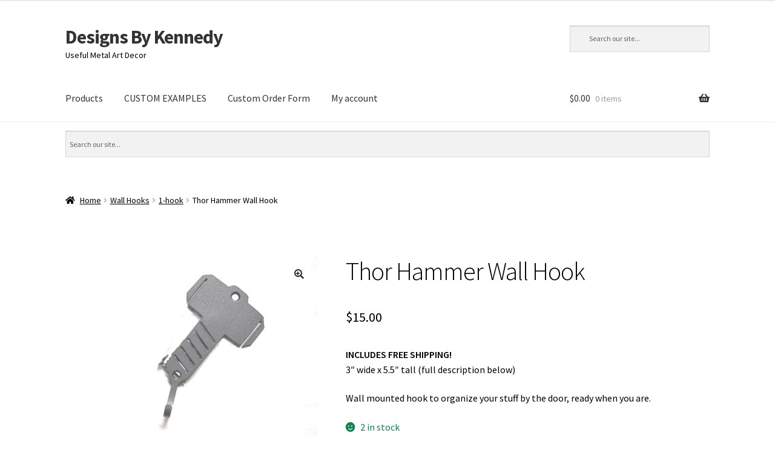

--- FILE ---
content_type: text/html; charset=UTF-8
request_url: https://designsbykennedy.com/product/thor-hammer-wall-hook/
body_size: 21249
content:
<!doctype html>
<html lang="en-US">
<head>
<meta charset="UTF-8">
<meta name="viewport" content="width=device-width, initial-scale=1">
<link rel="profile" href="http://gmpg.org/xfn/11">
<link rel="pingback" href="https://designsbykennedy.com/xmlrpc.php">

				<script>document.documentElement.className = document.documentElement.className + ' yes-js js_active js'</script>
			<meta name='robots' content='index, follow, max-image-preview:large, max-snippet:-1, max-video-preview:-1' />
<!-- Jetpack Site Verification Tags -->
<meta name="google-site-verification" content="HfNUhkS1a73GVZwa8T3jXtGQ0TF_LEfArSDYYil7MbM" />
<meta name="msvalidate.01" content="B083D33C0A76C65BA1D91E282DCDA6E4" />
<meta name="p:domain_verify" content="de0dd76bfa7fc7d2cea643f7bbc15262" />

	<!-- This site is optimized with the Yoast SEO plugin v26.8 - https://yoast.com/product/yoast-seo-wordpress/ -->
	<title>Thor Hammer Wall Hook &#8211; Designs By Kennedy</title>
	<meta name="description" content="Thor Hammer Wall Hook, Hanger to organize your special things, sports awards, costumes, jewelry, keys and more. Check out our selection and order one today! Gifts!" />
	<link rel="canonical" href="https://designsbykennedy.com/product/thor-hammer-wall-hook/" />
	<meta property="og:locale" content="en_US" />
	<meta property="og:type" content="article" />
	<meta property="og:title" content="Thor Hammer Wall Hook &#8211; Designs By Kennedy" />
	<meta property="og:description" content="Thor Hammer Wall Hook, Hanger to organize your special things, sports awards, costumes, jewelry, keys and more. Check out our selection and order one today! Gifts!" />
	<meta property="og:url" content="https://designsbykennedy.com/product/thor-hammer-wall-hook/" />
	<meta property="og:site_name" content="Designs By Kennedy" />
	<meta property="article:publisher" content="https://www.facebook.com/profile.php?id=100011315405613" />
	<meta property="article:modified_time" content="2022-01-21T00:34:58+00:00" />
	<meta property="og:image" content="https://i0.wp.com/designsbykennedy.com/wp-content/uploads/2021/01/thor-hammer2.jpg?fit=1600%2C1200&ssl=1" />
	<meta property="og:image:width" content="1600" />
	<meta property="og:image:height" content="1200" />
	<meta property="og:image:type" content="image/jpeg" />
	<meta name="twitter:card" content="summary_large_image" />
	<meta name="twitter:label1" content="Est. reading time" />
	<meta name="twitter:data1" content="1 minute" />
	<script type="application/ld+json" class="yoast-schema-graph">{"@context":"https://schema.org","@graph":[{"@type":"WebPage","@id":"https://designsbykennedy.com/product/thor-hammer-wall-hook/","url":"https://designsbykennedy.com/product/thor-hammer-wall-hook/","name":"Thor Hammer Wall Hook &#8211; Designs By Kennedy","isPartOf":{"@id":"https://designsbykennedy.com/#website"},"primaryImageOfPage":{"@id":"https://designsbykennedy.com/product/thor-hammer-wall-hook/#primaryimage"},"image":{"@id":"https://designsbykennedy.com/product/thor-hammer-wall-hook/#primaryimage"},"thumbnailUrl":"https://i0.wp.com/designsbykennedy.com/wp-content/uploads/2021/01/thor-hammer2.jpg?fit=1600%2C1200&ssl=1","datePublished":"2021-01-07T20:21:10+00:00","dateModified":"2022-01-21T00:34:58+00:00","description":"Thor Hammer Wall Hook, Hanger to organize your special things, sports awards, costumes, jewelry, keys and more. Check out our selection and order one today! Gifts!","breadcrumb":{"@id":"https://designsbykennedy.com/product/thor-hammer-wall-hook/#breadcrumb"},"inLanguage":"en-US","potentialAction":[{"@type":"ReadAction","target":["https://designsbykennedy.com/product/thor-hammer-wall-hook/"]}]},{"@type":"ImageObject","inLanguage":"en-US","@id":"https://designsbykennedy.com/product/thor-hammer-wall-hook/#primaryimage","url":"https://i0.wp.com/designsbykennedy.com/wp-content/uploads/2021/01/thor-hammer2.jpg?fit=1600%2C1200&ssl=1","contentUrl":"https://i0.wp.com/designsbykennedy.com/wp-content/uploads/2021/01/thor-hammer2.jpg?fit=1600%2C1200&ssl=1","width":1600,"height":1200,"caption":"metal thor wall art, metal thor wall art, thor sign, thor decor, thor hammer"},{"@type":"BreadcrumbList","@id":"https://designsbykennedy.com/product/thor-hammer-wall-hook/#breadcrumb","itemListElement":[{"@type":"ListItem","position":1,"name":"Home","item":"https://designsbykennedy.com/"},{"@type":"ListItem","position":2,"name":"Thor Hammer Wall Hook"}]},{"@type":"WebSite","@id":"https://designsbykennedy.com/#website","url":"https://designsbykennedy.com/","name":"Designs By Kennedy","description":"Useful Metal Art Decor","publisher":{"@id":"https://designsbykennedy.com/#organization"},"potentialAction":[{"@type":"SearchAction","target":{"@type":"EntryPoint","urlTemplate":"https://designsbykennedy.com/?s={search_term_string}"},"query-input":{"@type":"PropertyValueSpecification","valueRequired":true,"valueName":"search_term_string"}}],"inLanguage":"en-US"},{"@type":"Organization","@id":"https://designsbykennedy.com/#organization","name":"Designs By Kennedy","url":"https://designsbykennedy.com/","logo":{"@type":"ImageObject","inLanguage":"en-US","@id":"https://designsbykennedy.com/#/schema/logo/image/","url":"https://i0.wp.com/designsbykennedy.com/wp-content/uploads/2022/01/dbk-icon.jpg?fit=172%2C163&ssl=1","contentUrl":"https://i0.wp.com/designsbykennedy.com/wp-content/uploads/2022/01/dbk-icon.jpg?fit=172%2C163&ssl=1","width":172,"height":163,"caption":"Designs By Kennedy"},"image":{"@id":"https://designsbykennedy.com/#/schema/logo/image/"},"sameAs":["https://www.facebook.com/profile.php?id=100011315405613","https://www.pinterest.com/6bdf05cc6ac5c66aae90f8f7437894/"]}]}</script>
	<!-- / Yoast SEO plugin. -->


<link rel='dns-prefetch' href='//static.addtoany.com' />
<link rel='dns-prefetch' href='//stats.wp.com' />
<link rel='dns-prefetch' href='//fonts.googleapis.com' />
<link rel='dns-prefetch' href='//widgets.wp.com' />
<link rel='dns-prefetch' href='//s0.wp.com' />
<link rel='dns-prefetch' href='//0.gravatar.com' />
<link rel='dns-prefetch' href='//1.gravatar.com' />
<link rel='dns-prefetch' href='//2.gravatar.com' />
<link rel='preconnect' href='//www.google-analytics.com' />
<link rel='preconnect' href='//i0.wp.com' />
<link rel='preconnect' href='//c0.wp.com' />
<link rel="alternate" type="application/rss+xml" title="Designs By Kennedy &raquo; Feed" href="https://designsbykennedy.com/feed/" />
<link rel="alternate" type="application/rss+xml" title="Designs By Kennedy &raquo; Comments Feed" href="https://designsbykennedy.com/comments/feed/" />
<link rel="alternate" type="application/rss+xml" title="Designs By Kennedy &raquo; Thor Hammer Wall Hook Comments Feed" href="https://designsbykennedy.com/product/thor-hammer-wall-hook/feed/" />
<link rel="alternate" title="oEmbed (JSON)" type="application/json+oembed" href="https://designsbykennedy.com/wp-json/oembed/1.0/embed?url=https%3A%2F%2Fdesignsbykennedy.com%2Fproduct%2Fthor-hammer-wall-hook%2F" />
<link rel="alternate" title="oEmbed (XML)" type="text/xml+oembed" href="https://designsbykennedy.com/wp-json/oembed/1.0/embed?url=https%3A%2F%2Fdesignsbykennedy.com%2Fproduct%2Fthor-hammer-wall-hook%2F&#038;format=xml" />
<style id='wp-img-auto-sizes-contain-inline-css'>
img:is([sizes=auto i],[sizes^="auto," i]){contain-intrinsic-size:3000px 1500px}
/*# sourceURL=wp-img-auto-sizes-contain-inline-css */
</style>
<link rel='stylesheet' id='dashicons-css' href='https://c0.wp.com/c/6.9/wp-includes/css/dashicons.min.css' media='all' />
<style id='dashicons-inline-css'>
[data-font="Dashicons"]:before {font-family: 'Dashicons' !important;content: attr(data-icon) !important;speak: none !important;font-weight: normal !important;font-variant: normal !important;text-transform: none !important;line-height: 1 !important;font-style: normal !important;-webkit-font-smoothing: antialiased !important;-moz-osx-font-smoothing: grayscale !important;}
/*# sourceURL=dashicons-inline-css */
</style>
<!-- <link rel='stylesheet' id='post-views-counter-frontend-css' href='https://designsbykennedy.com/wp-content/plugins/post-views-counter/css/frontend.css?ver=1.7.3' media='all' /> -->
<link rel="stylesheet" type="text/css" href="//designsbykennedy.com/wp-content/cache/wpfc-minified/8x4nfxpt/htvi3.css" media="all"/>
<link rel='stylesheet' id='wp-block-library-css' href='https://c0.wp.com/c/6.9/wp-includes/css/dist/block-library/style.min.css' media='all' />
<style id='wp-block-library-theme-inline-css'>
.wp-block-audio :where(figcaption){color:#555;font-size:13px;text-align:center}.is-dark-theme .wp-block-audio :where(figcaption){color:#ffffffa6}.wp-block-audio{margin:0 0 1em}.wp-block-code{border:1px solid #ccc;border-radius:4px;font-family:Menlo,Consolas,monaco,monospace;padding:.8em 1em}.wp-block-embed :where(figcaption){color:#555;font-size:13px;text-align:center}.is-dark-theme .wp-block-embed :where(figcaption){color:#ffffffa6}.wp-block-embed{margin:0 0 1em}.blocks-gallery-caption{color:#555;font-size:13px;text-align:center}.is-dark-theme .blocks-gallery-caption{color:#ffffffa6}:root :where(.wp-block-image figcaption){color:#555;font-size:13px;text-align:center}.is-dark-theme :root :where(.wp-block-image figcaption){color:#ffffffa6}.wp-block-image{margin:0 0 1em}.wp-block-pullquote{border-bottom:4px solid;border-top:4px solid;color:currentColor;margin-bottom:1.75em}.wp-block-pullquote :where(cite),.wp-block-pullquote :where(footer),.wp-block-pullquote__citation{color:currentColor;font-size:.8125em;font-style:normal;text-transform:uppercase}.wp-block-quote{border-left:.25em solid;margin:0 0 1.75em;padding-left:1em}.wp-block-quote cite,.wp-block-quote footer{color:currentColor;font-size:.8125em;font-style:normal;position:relative}.wp-block-quote:where(.has-text-align-right){border-left:none;border-right:.25em solid;padding-left:0;padding-right:1em}.wp-block-quote:where(.has-text-align-center){border:none;padding-left:0}.wp-block-quote.is-large,.wp-block-quote.is-style-large,.wp-block-quote:where(.is-style-plain){border:none}.wp-block-search .wp-block-search__label{font-weight:700}.wp-block-search__button{border:1px solid #ccc;padding:.375em .625em}:where(.wp-block-group.has-background){padding:1.25em 2.375em}.wp-block-separator.has-css-opacity{opacity:.4}.wp-block-separator{border:none;border-bottom:2px solid;margin-left:auto;margin-right:auto}.wp-block-separator.has-alpha-channel-opacity{opacity:1}.wp-block-separator:not(.is-style-wide):not(.is-style-dots){width:100px}.wp-block-separator.has-background:not(.is-style-dots){border-bottom:none;height:1px}.wp-block-separator.has-background:not(.is-style-wide):not(.is-style-dots){height:2px}.wp-block-table{margin:0 0 1em}.wp-block-table td,.wp-block-table th{word-break:normal}.wp-block-table :where(figcaption){color:#555;font-size:13px;text-align:center}.is-dark-theme .wp-block-table :where(figcaption){color:#ffffffa6}.wp-block-video :where(figcaption){color:#555;font-size:13px;text-align:center}.is-dark-theme .wp-block-video :where(figcaption){color:#ffffffa6}.wp-block-video{margin:0 0 1em}:root :where(.wp-block-template-part.has-background){margin-bottom:0;margin-top:0;padding:1.25em 2.375em}
/*# sourceURL=/wp-includes/css/dist/block-library/theme.min.css */
</style>
<style id='classic-theme-styles-inline-css'>
/*! This file is auto-generated */
.wp-block-button__link{color:#fff;background-color:#32373c;border-radius:9999px;box-shadow:none;text-decoration:none;padding:calc(.667em + 2px) calc(1.333em + 2px);font-size:1.125em}.wp-block-file__button{background:#32373c;color:#fff;text-decoration:none}
/*# sourceURL=/wp-includes/css/classic-themes.min.css */
</style>
<link rel='stylesheet' id='mediaelement-css' href='https://c0.wp.com/c/6.9/wp-includes/js/mediaelement/mediaelementplayer-legacy.min.css' media='all' />
<link rel='stylesheet' id='wp-mediaelement-css' href='https://c0.wp.com/c/6.9/wp-includes/js/mediaelement/wp-mediaelement.min.css' media='all' />
<style id='jetpack-sharing-buttons-style-inline-css'>
.jetpack-sharing-buttons__services-list{display:flex;flex-direction:row;flex-wrap:wrap;gap:0;list-style-type:none;margin:5px;padding:0}.jetpack-sharing-buttons__services-list.has-small-icon-size{font-size:12px}.jetpack-sharing-buttons__services-list.has-normal-icon-size{font-size:16px}.jetpack-sharing-buttons__services-list.has-large-icon-size{font-size:24px}.jetpack-sharing-buttons__services-list.has-huge-icon-size{font-size:36px}@media print{.jetpack-sharing-buttons__services-list{display:none!important}}.editor-styles-wrapper .wp-block-jetpack-sharing-buttons{gap:0;padding-inline-start:0}ul.jetpack-sharing-buttons__services-list.has-background{padding:1.25em 2.375em}
/*# sourceURL=https://designsbykennedy.com/wp-content/plugins/jetpack/_inc/blocks/sharing-buttons/view.css */
</style>
<!-- <link rel='stylesheet' id='jquery-selectBox-css' href='https://designsbykennedy.com/wp-content/plugins/yith-woocommerce-wishlist/assets/css/jquery.selectBox.css?ver=1.2.0' media='all' /> -->
<!-- <link rel='stylesheet' id='woocommerce_prettyPhoto_css-css' href='//designsbykennedy.com/wp-content/plugins/woocommerce/assets/css/prettyPhoto.css?ver=3.1.6' media='all' /> -->
<!-- <link rel='stylesheet' id='yith-wcwl-main-css' href='https://designsbykennedy.com/wp-content/plugins/yith-woocommerce-wishlist/assets/css/style.css?ver=4.11.0' media='all' /> -->
<link rel="stylesheet" type="text/css" href="//designsbykennedy.com/wp-content/cache/wpfc-minified/7irha8s5/htvi3.css" media="all"/>
<style id='yith-wcwl-main-inline-css'>
 :root { --rounded-corners-radius: 16px; --color-add-to-cart-background: #333333; --color-add-to-cart-text: #FFFFFF; --color-add-to-cart-border: #333333; --color-add-to-cart-background-hover: #4F4F4F; --color-add-to-cart-text-hover: #FFFFFF; --color-add-to-cart-border-hover: #4F4F4F; --add-to-cart-rounded-corners-radius: 16px; --color-button-style-1-background: #333333; --color-button-style-1-text: #FFFFFF; --color-button-style-1-border: #333333; --color-button-style-1-background-hover: #4F4F4F; --color-button-style-1-text-hover: #FFFFFF; --color-button-style-1-border-hover: #4F4F4F; --color-button-style-2-background: #333333; --color-button-style-2-text: #FFFFFF; --color-button-style-2-border: #333333; --color-button-style-2-background-hover: #4F4F4F; --color-button-style-2-text-hover: #FFFFFF; --color-button-style-2-border-hover: #4F4F4F; --color-wishlist-table-background: #FFFFFF; --color-wishlist-table-text: #6d6c6c; --color-wishlist-table-border: #FFFFFF; --color-headers-background: #F4F4F4; --color-share-button-color: #FFFFFF; --color-share-button-color-hover: #FFFFFF; --color-fb-button-background: #39599E; --color-fb-button-background-hover: #595A5A; --color-tw-button-background: #45AFE2; --color-tw-button-background-hover: #595A5A; --color-pr-button-background: #AB2E31; --color-pr-button-background-hover: #595A5A; --color-em-button-background: #FBB102; --color-em-button-background-hover: #595A5A; --color-wa-button-background: #00A901; --color-wa-button-background-hover: #595A5A; --feedback-duration: 3s } 
 :root { --rounded-corners-radius: 16px; --color-add-to-cart-background: #333333; --color-add-to-cart-text: #FFFFFF; --color-add-to-cart-border: #333333; --color-add-to-cart-background-hover: #4F4F4F; --color-add-to-cart-text-hover: #FFFFFF; --color-add-to-cart-border-hover: #4F4F4F; --add-to-cart-rounded-corners-radius: 16px; --color-button-style-1-background: #333333; --color-button-style-1-text: #FFFFFF; --color-button-style-1-border: #333333; --color-button-style-1-background-hover: #4F4F4F; --color-button-style-1-text-hover: #FFFFFF; --color-button-style-1-border-hover: #4F4F4F; --color-button-style-2-background: #333333; --color-button-style-2-text: #FFFFFF; --color-button-style-2-border: #333333; --color-button-style-2-background-hover: #4F4F4F; --color-button-style-2-text-hover: #FFFFFF; --color-button-style-2-border-hover: #4F4F4F; --color-wishlist-table-background: #FFFFFF; --color-wishlist-table-text: #6d6c6c; --color-wishlist-table-border: #FFFFFF; --color-headers-background: #F4F4F4; --color-share-button-color: #FFFFFF; --color-share-button-color-hover: #FFFFFF; --color-fb-button-background: #39599E; --color-fb-button-background-hover: #595A5A; --color-tw-button-background: #45AFE2; --color-tw-button-background-hover: #595A5A; --color-pr-button-background: #AB2E31; --color-pr-button-background-hover: #595A5A; --color-em-button-background: #FBB102; --color-em-button-background-hover: #595A5A; --color-wa-button-background: #00A901; --color-wa-button-background-hover: #595A5A; --feedback-duration: 3s } 
/*# sourceURL=yith-wcwl-main-inline-css */
</style>
<!-- <link rel='stylesheet' id='storefront-gutenberg-blocks-css' href='https://designsbykennedy.com/wp-content/themes/storefront/assets/css/base/gutenberg-blocks.css?ver=4.6.2' media='all' /> -->
<link rel="stylesheet" type="text/css" href="//designsbykennedy.com/wp-content/cache/wpfc-minified/q63p0wyx/htvi3.css" media="all"/>
<style id='storefront-gutenberg-blocks-inline-css'>

				.wp-block-button__link:not(.has-text-color) {
					color: #333333;
				}

				.wp-block-button__link:not(.has-text-color):hover,
				.wp-block-button__link:not(.has-text-color):focus,
				.wp-block-button__link:not(.has-text-color):active {
					color: #333333;
				}

				.wp-block-button__link:not(.has-background) {
					background-color: #ffffff;
				}

				.wp-block-button__link:not(.has-background):hover,
				.wp-block-button__link:not(.has-background):focus,
				.wp-block-button__link:not(.has-background):active {
					border-color: #e6e6e6;
					background-color: #e6e6e6;
				}

				.wc-block-grid__products .wc-block-grid__product .wp-block-button__link {
					background-color: #ffffff;
					border-color: #ffffff;
					color: #333333;
				}

				.wp-block-quote footer,
				.wp-block-quote cite,
				.wp-block-quote__citation {
					color: #000000;
				}

				.wp-block-pullquote cite,
				.wp-block-pullquote footer,
				.wp-block-pullquote__citation {
					color: #000000;
				}

				.wp-block-image figcaption {
					color: #000000;
				}

				.wp-block-separator.is-style-dots::before {
					color: #000000;
				}

				.wp-block-file a.wp-block-file__button {
					color: #333333;
					background-color: #ffffff;
					border-color: #ffffff;
				}

				.wp-block-file a.wp-block-file__button:hover,
				.wp-block-file a.wp-block-file__button:focus,
				.wp-block-file a.wp-block-file__button:active {
					color: #333333;
					background-color: #e6e6e6;
				}

				.wp-block-code,
				.wp-block-preformatted pre {
					color: #000000;
				}

				.wp-block-table:not( .has-background ):not( .is-style-stripes ) tbody tr:nth-child(2n) td {
					background-color: #fdfdfd;
				}

				.wp-block-cover .wp-block-cover__inner-container h1:not(.has-text-color),
				.wp-block-cover .wp-block-cover__inner-container h2:not(.has-text-color),
				.wp-block-cover .wp-block-cover__inner-container h3:not(.has-text-color),
				.wp-block-cover .wp-block-cover__inner-container h4:not(.has-text-color),
				.wp-block-cover .wp-block-cover__inner-container h5:not(.has-text-color),
				.wp-block-cover .wp-block-cover__inner-container h6:not(.has-text-color) {
					color: #000000;
				}

				div.wc-block-components-price-slider__range-input-progress,
				.rtl .wc-block-components-price-slider__range-input-progress {
					--range-color: #7f54b3;
				}

				/* Target only IE11 */
				@media all and (-ms-high-contrast: none), (-ms-high-contrast: active) {
					.wc-block-components-price-slider__range-input-progress {
						background: #7f54b3;
					}
				}

				.wc-block-components-button:not(.is-link) {
					background-color: #333333;
					color: #ffffff;
				}

				.wc-block-components-button:not(.is-link):hover,
				.wc-block-components-button:not(.is-link):focus,
				.wc-block-components-button:not(.is-link):active {
					background-color: #1a1a1a;
					color: #ffffff;
				}

				.wc-block-components-button:not(.is-link):disabled {
					background-color: #333333;
					color: #ffffff;
				}

				.wc-block-cart__submit-container {
					background-color: #ffffff;
				}

				.wc-block-cart__submit-container::before {
					color: rgba(220,220,220,0.5);
				}

				.wc-block-components-order-summary-item__quantity {
					background-color: #ffffff;
					border-color: #000000;
					box-shadow: 0 0 0 2px #ffffff;
					color: #000000;
				}
			
/*# sourceURL=storefront-gutenberg-blocks-inline-css */
</style>
<style id='global-styles-inline-css'>
:root{--wp--preset--aspect-ratio--square: 1;--wp--preset--aspect-ratio--4-3: 4/3;--wp--preset--aspect-ratio--3-4: 3/4;--wp--preset--aspect-ratio--3-2: 3/2;--wp--preset--aspect-ratio--2-3: 2/3;--wp--preset--aspect-ratio--16-9: 16/9;--wp--preset--aspect-ratio--9-16: 9/16;--wp--preset--color--black: #000000;--wp--preset--color--cyan-bluish-gray: #abb8c3;--wp--preset--color--white: #ffffff;--wp--preset--color--pale-pink: #f78da7;--wp--preset--color--vivid-red: #cf2e2e;--wp--preset--color--luminous-vivid-orange: #ff6900;--wp--preset--color--luminous-vivid-amber: #fcb900;--wp--preset--color--light-green-cyan: #7bdcb5;--wp--preset--color--vivid-green-cyan: #00d084;--wp--preset--color--pale-cyan-blue: #8ed1fc;--wp--preset--color--vivid-cyan-blue: #0693e3;--wp--preset--color--vivid-purple: #9b51e0;--wp--preset--gradient--vivid-cyan-blue-to-vivid-purple: linear-gradient(135deg,rgb(6,147,227) 0%,rgb(155,81,224) 100%);--wp--preset--gradient--light-green-cyan-to-vivid-green-cyan: linear-gradient(135deg,rgb(122,220,180) 0%,rgb(0,208,130) 100%);--wp--preset--gradient--luminous-vivid-amber-to-luminous-vivid-orange: linear-gradient(135deg,rgb(252,185,0) 0%,rgb(255,105,0) 100%);--wp--preset--gradient--luminous-vivid-orange-to-vivid-red: linear-gradient(135deg,rgb(255,105,0) 0%,rgb(207,46,46) 100%);--wp--preset--gradient--very-light-gray-to-cyan-bluish-gray: linear-gradient(135deg,rgb(238,238,238) 0%,rgb(169,184,195) 100%);--wp--preset--gradient--cool-to-warm-spectrum: linear-gradient(135deg,rgb(74,234,220) 0%,rgb(151,120,209) 20%,rgb(207,42,186) 40%,rgb(238,44,130) 60%,rgb(251,105,98) 80%,rgb(254,248,76) 100%);--wp--preset--gradient--blush-light-purple: linear-gradient(135deg,rgb(255,206,236) 0%,rgb(152,150,240) 100%);--wp--preset--gradient--blush-bordeaux: linear-gradient(135deg,rgb(254,205,165) 0%,rgb(254,45,45) 50%,rgb(107,0,62) 100%);--wp--preset--gradient--luminous-dusk: linear-gradient(135deg,rgb(255,203,112) 0%,rgb(199,81,192) 50%,rgb(65,88,208) 100%);--wp--preset--gradient--pale-ocean: linear-gradient(135deg,rgb(255,245,203) 0%,rgb(182,227,212) 50%,rgb(51,167,181) 100%);--wp--preset--gradient--electric-grass: linear-gradient(135deg,rgb(202,248,128) 0%,rgb(113,206,126) 100%);--wp--preset--gradient--midnight: linear-gradient(135deg,rgb(2,3,129) 0%,rgb(40,116,252) 100%);--wp--preset--font-size--small: 14px;--wp--preset--font-size--medium: 23px;--wp--preset--font-size--large: 26px;--wp--preset--font-size--x-large: 42px;--wp--preset--font-size--normal: 16px;--wp--preset--font-size--huge: 37px;--wp--preset--spacing--20: 0.44rem;--wp--preset--spacing--30: 0.67rem;--wp--preset--spacing--40: 1rem;--wp--preset--spacing--50: 1.5rem;--wp--preset--spacing--60: 2.25rem;--wp--preset--spacing--70: 3.38rem;--wp--preset--spacing--80: 5.06rem;--wp--preset--shadow--natural: 6px 6px 9px rgba(0, 0, 0, 0.2);--wp--preset--shadow--deep: 12px 12px 50px rgba(0, 0, 0, 0.4);--wp--preset--shadow--sharp: 6px 6px 0px rgba(0, 0, 0, 0.2);--wp--preset--shadow--outlined: 6px 6px 0px -3px rgb(255, 255, 255), 6px 6px rgb(0, 0, 0);--wp--preset--shadow--crisp: 6px 6px 0px rgb(0, 0, 0);}:root :where(.is-layout-flow) > :first-child{margin-block-start: 0;}:root :where(.is-layout-flow) > :last-child{margin-block-end: 0;}:root :where(.is-layout-flow) > *{margin-block-start: 24px;margin-block-end: 0;}:root :where(.is-layout-constrained) > :first-child{margin-block-start: 0;}:root :where(.is-layout-constrained) > :last-child{margin-block-end: 0;}:root :where(.is-layout-constrained) > *{margin-block-start: 24px;margin-block-end: 0;}:root :where(.is-layout-flex){gap: 24px;}:root :where(.is-layout-grid){gap: 24px;}body .is-layout-flex{display: flex;}.is-layout-flex{flex-wrap: wrap;align-items: center;}.is-layout-flex > :is(*, div){margin: 0;}body .is-layout-grid{display: grid;}.is-layout-grid > :is(*, div){margin: 0;}.has-black-color{color: var(--wp--preset--color--black) !important;}.has-cyan-bluish-gray-color{color: var(--wp--preset--color--cyan-bluish-gray) !important;}.has-white-color{color: var(--wp--preset--color--white) !important;}.has-pale-pink-color{color: var(--wp--preset--color--pale-pink) !important;}.has-vivid-red-color{color: var(--wp--preset--color--vivid-red) !important;}.has-luminous-vivid-orange-color{color: var(--wp--preset--color--luminous-vivid-orange) !important;}.has-luminous-vivid-amber-color{color: var(--wp--preset--color--luminous-vivid-amber) !important;}.has-light-green-cyan-color{color: var(--wp--preset--color--light-green-cyan) !important;}.has-vivid-green-cyan-color{color: var(--wp--preset--color--vivid-green-cyan) !important;}.has-pale-cyan-blue-color{color: var(--wp--preset--color--pale-cyan-blue) !important;}.has-vivid-cyan-blue-color{color: var(--wp--preset--color--vivid-cyan-blue) !important;}.has-vivid-purple-color{color: var(--wp--preset--color--vivid-purple) !important;}.has-black-background-color{background-color: var(--wp--preset--color--black) !important;}.has-cyan-bluish-gray-background-color{background-color: var(--wp--preset--color--cyan-bluish-gray) !important;}.has-white-background-color{background-color: var(--wp--preset--color--white) !important;}.has-pale-pink-background-color{background-color: var(--wp--preset--color--pale-pink) !important;}.has-vivid-red-background-color{background-color: var(--wp--preset--color--vivid-red) !important;}.has-luminous-vivid-orange-background-color{background-color: var(--wp--preset--color--luminous-vivid-orange) !important;}.has-luminous-vivid-amber-background-color{background-color: var(--wp--preset--color--luminous-vivid-amber) !important;}.has-light-green-cyan-background-color{background-color: var(--wp--preset--color--light-green-cyan) !important;}.has-vivid-green-cyan-background-color{background-color: var(--wp--preset--color--vivid-green-cyan) !important;}.has-pale-cyan-blue-background-color{background-color: var(--wp--preset--color--pale-cyan-blue) !important;}.has-vivid-cyan-blue-background-color{background-color: var(--wp--preset--color--vivid-cyan-blue) !important;}.has-vivid-purple-background-color{background-color: var(--wp--preset--color--vivid-purple) !important;}.has-black-border-color{border-color: var(--wp--preset--color--black) !important;}.has-cyan-bluish-gray-border-color{border-color: var(--wp--preset--color--cyan-bluish-gray) !important;}.has-white-border-color{border-color: var(--wp--preset--color--white) !important;}.has-pale-pink-border-color{border-color: var(--wp--preset--color--pale-pink) !important;}.has-vivid-red-border-color{border-color: var(--wp--preset--color--vivid-red) !important;}.has-luminous-vivid-orange-border-color{border-color: var(--wp--preset--color--luminous-vivid-orange) !important;}.has-luminous-vivid-amber-border-color{border-color: var(--wp--preset--color--luminous-vivid-amber) !important;}.has-light-green-cyan-border-color{border-color: var(--wp--preset--color--light-green-cyan) !important;}.has-vivid-green-cyan-border-color{border-color: var(--wp--preset--color--vivid-green-cyan) !important;}.has-pale-cyan-blue-border-color{border-color: var(--wp--preset--color--pale-cyan-blue) !important;}.has-vivid-cyan-blue-border-color{border-color: var(--wp--preset--color--vivid-cyan-blue) !important;}.has-vivid-purple-border-color{border-color: var(--wp--preset--color--vivid-purple) !important;}.has-vivid-cyan-blue-to-vivid-purple-gradient-background{background: var(--wp--preset--gradient--vivid-cyan-blue-to-vivid-purple) !important;}.has-light-green-cyan-to-vivid-green-cyan-gradient-background{background: var(--wp--preset--gradient--light-green-cyan-to-vivid-green-cyan) !important;}.has-luminous-vivid-amber-to-luminous-vivid-orange-gradient-background{background: var(--wp--preset--gradient--luminous-vivid-amber-to-luminous-vivid-orange) !important;}.has-luminous-vivid-orange-to-vivid-red-gradient-background{background: var(--wp--preset--gradient--luminous-vivid-orange-to-vivid-red) !important;}.has-very-light-gray-to-cyan-bluish-gray-gradient-background{background: var(--wp--preset--gradient--very-light-gray-to-cyan-bluish-gray) !important;}.has-cool-to-warm-spectrum-gradient-background{background: var(--wp--preset--gradient--cool-to-warm-spectrum) !important;}.has-blush-light-purple-gradient-background{background: var(--wp--preset--gradient--blush-light-purple) !important;}.has-blush-bordeaux-gradient-background{background: var(--wp--preset--gradient--blush-bordeaux) !important;}.has-luminous-dusk-gradient-background{background: var(--wp--preset--gradient--luminous-dusk) !important;}.has-pale-ocean-gradient-background{background: var(--wp--preset--gradient--pale-ocean) !important;}.has-electric-grass-gradient-background{background: var(--wp--preset--gradient--electric-grass) !important;}.has-midnight-gradient-background{background: var(--wp--preset--gradient--midnight) !important;}.has-small-font-size{font-size: var(--wp--preset--font-size--small) !important;}.has-medium-font-size{font-size: var(--wp--preset--font-size--medium) !important;}.has-large-font-size{font-size: var(--wp--preset--font-size--large) !important;}.has-x-large-font-size{font-size: var(--wp--preset--font-size--x-large) !important;}
:root :where(.wp-block-pullquote){font-size: 1.5em;line-height: 1.6;}
/*# sourceURL=global-styles-inline-css */
</style>
<!-- <link rel='stylesheet' id='tp-product-image-flipper-for-woocommerce-css' href='https://designsbykennedy.com/wp-content/plugins/tp-product-image-flipper-for-woocommerce/css/tp-product-image-flipper-for-woocommerce.css?ver=6.9' media='all' /> -->
<link rel="stylesheet" type="text/css" href="//designsbykennedy.com/wp-content/cache/wpfc-minified/f2vgwyon/htvi3.css" media="all"/>
<link rel='stylesheet' id='photoswipe-css' href='https://c0.wp.com/p/woocommerce/10.4.3/assets/css/photoswipe/photoswipe.min.css' media='all' />
<link rel='stylesheet' id='photoswipe-default-skin-css' href='https://c0.wp.com/p/woocommerce/10.4.3/assets/css/photoswipe/default-skin/default-skin.min.css' media='all' />
<style id='woocommerce-inline-inline-css'>
.woocommerce form .form-row .required { visibility: visible; }
/*# sourceURL=woocommerce-inline-inline-css */
</style>
<!-- <link rel='stylesheet' id='aws-style-css' href='https://designsbykennedy.com/wp-content/plugins/advanced-woo-search/assets/css/common.min.css?ver=3.52' media='all' /> -->
<!-- <link rel='stylesheet' id='yith-wcwl-theme-css' href='https://designsbykennedy.com/wp-content/plugins/yith-woocommerce-wishlist/assets/css/themes/storefront.css?ver=4.11.0' media='all' /> -->
<!-- <link rel='stylesheet' id='storefront-style-css' href='https://designsbykennedy.com/wp-content/themes/storefront/style.css?ver=4.6.2' media='all' /> -->
<link rel="stylesheet" type="text/css" href="//designsbykennedy.com/wp-content/cache/wpfc-minified/mnszpcv6/htvi3.css" media="all"/>
<style id='storefront-style-inline-css'>

			.main-navigation ul li a,
			.site-title a,
			ul.menu li a,
			.site-branding h1 a,
			button.menu-toggle,
			button.menu-toggle:hover,
			.handheld-navigation .dropdown-toggle {
				color: #333333;
			}

			button.menu-toggle,
			button.menu-toggle:hover {
				border-color: #333333;
			}

			.main-navigation ul li a:hover,
			.main-navigation ul li:hover > a,
			.site-title a:hover,
			.site-header ul.menu li.current-menu-item > a {
				color: #747474;
			}

			table:not( .has-background ) th {
				background-color: #f8f8f8;
			}

			table:not( .has-background ) tbody td {
				background-color: #fdfdfd;
			}

			table:not( .has-background ) tbody tr:nth-child(2n) td,
			fieldset,
			fieldset legend {
				background-color: #fbfbfb;
			}

			.site-header,
			.secondary-navigation ul ul,
			.main-navigation ul.menu > li.menu-item-has-children:after,
			.secondary-navigation ul.menu ul,
			.storefront-handheld-footer-bar,
			.storefront-handheld-footer-bar ul li > a,
			.storefront-handheld-footer-bar ul li.search .site-search,
			button.menu-toggle,
			button.menu-toggle:hover {
				background-color: #ffffff;
			}

			p.site-description,
			.site-header,
			.storefront-handheld-footer-bar {
				color: #000000;
			}

			button.menu-toggle:after,
			button.menu-toggle:before,
			button.menu-toggle span:before {
				background-color: #333333;
			}

			h1, h2, h3, h4, h5, h6, .wc-block-grid__product-title {
				color: #000000;
			}

			.widget h1 {
				border-bottom-color: #000000;
			}

			body,
			.secondary-navigation a {
				color: #000000;
			}

			.widget-area .widget a,
			.hentry .entry-header .posted-on a,
			.hentry .entry-header .post-author a,
			.hentry .entry-header .post-comments a,
			.hentry .entry-header .byline a {
				color: #050505;
			}

			a {
				color: #7f54b3;
			}

			a:focus,
			button:focus,
			.button.alt:focus,
			input:focus,
			textarea:focus,
			input[type="button"]:focus,
			input[type="reset"]:focus,
			input[type="submit"]:focus,
			input[type="email"]:focus,
			input[type="tel"]:focus,
			input[type="url"]:focus,
			input[type="password"]:focus,
			input[type="search"]:focus {
				outline-color: #7f54b3;
			}

			button, input[type="button"], input[type="reset"], input[type="submit"], .button, .widget a.button {
				background-color: #ffffff;
				border-color: #ffffff;
				color: #333333;
			}

			button:hover, input[type="button"]:hover, input[type="reset"]:hover, input[type="submit"]:hover, .button:hover, .widget a.button:hover {
				background-color: #e6e6e6;
				border-color: #e6e6e6;
				color: #333333;
			}

			button.alt, input[type="button"].alt, input[type="reset"].alt, input[type="submit"].alt, .button.alt, .widget-area .widget a.button.alt {
				background-color: #333333;
				border-color: #333333;
				color: #ffffff;
			}

			button.alt:hover, input[type="button"].alt:hover, input[type="reset"].alt:hover, input[type="submit"].alt:hover, .button.alt:hover, .widget-area .widget a.button.alt:hover {
				background-color: #1a1a1a;
				border-color: #1a1a1a;
				color: #ffffff;
			}

			.pagination .page-numbers li .page-numbers.current {
				background-color: #e6e6e6;
				color: #000000;
			}

			#comments .comment-list .comment-content .comment-text {
				background-color: #f8f8f8;
			}

			.site-footer {
				background-color: #f0f0f0;
				color: #6d6d6d;
			}

			.site-footer a:not(.button):not(.components-button) {
				color: #333333;
			}

			.site-footer .storefront-handheld-footer-bar a:not(.button):not(.components-button) {
				color: #333333;
			}

			.site-footer h1, .site-footer h2, .site-footer h3, .site-footer h4, .site-footer h5, .site-footer h6, .site-footer .widget .widget-title, .site-footer .widget .widgettitle {
				color: #333333;
			}

			.page-template-template-homepage.has-post-thumbnail .type-page.has-post-thumbnail .entry-title {
				color: #000000;
			}

			.page-template-template-homepage.has-post-thumbnail .type-page.has-post-thumbnail .entry-content {
				color: #000000;
			}

			@media screen and ( min-width: 768px ) {
				.secondary-navigation ul.menu a:hover {
					color: #191919;
				}

				.secondary-navigation ul.menu a {
					color: #000000;
				}

				.main-navigation ul.menu ul.sub-menu,
				.main-navigation ul.nav-menu ul.children {
					background-color: #f0f0f0;
				}

				.site-header {
					border-bottom-color: #f0f0f0;
				}
			}

				.sp-fixed-width .site {
					background-color:#ffffff;
				}
			

				.checkout-slides .sp-checkout-control-nav li a:after {
					background-color:#ffffff;
					border: 4px solid #d7d7d7;
				}

				.checkout-slides .sp-checkout-control-nav li:nth-child(2) a.flex-active:after {
					border: 4px solid #d7d7d7;
				}

				.checkout-slides .sp-checkout-control-nav li a:before,
				.checkout-slides .sp-checkout-control-nav li:nth-child(2) a.flex-active:before  {
					background-color:#d7d7d7;
				}

				.checkout-slides .sp-checkout-control-nav li:nth-child(2) a:before {
					background-color:#ebebeb;
				}

				.checkout-slides .sp-checkout-control-nav li:nth-child(2) a:after {
					border: 4px solid #ebebeb;
				}
			
/*# sourceURL=storefront-style-inline-css */
</style>
<!-- <link rel='stylesheet' id='storefront-icons-css' href='https://designsbykennedy.com/wp-content/themes/storefront/assets/css/base/icons.css?ver=4.6.2' media='all' /> -->
<link rel="stylesheet" type="text/css" href="//designsbykennedy.com/wp-content/cache/wpfc-minified/fh3egt4l/htvi3.css" media="all"/>
<link rel='stylesheet' id='storefront-fonts-css' href='https://fonts.googleapis.com/css?family=Source+Sans+Pro%3A400%2C300%2C300italic%2C400italic%2C600%2C700%2C900&#038;subset=latin%2Clatin-ext&#038;ver=4.6.2' media='all' />
<!-- <link rel='stylesheet' id='storefront-jetpack-widgets-css' href='https://designsbykennedy.com/wp-content/themes/storefront/assets/css/jetpack/widgets.css?ver=4.6.2' media='all' /> -->
<link rel="stylesheet" type="text/css" href="//designsbykennedy.com/wp-content/cache/wpfc-minified/kalr0nnk/htvi3.css" media="all"/>
<link rel='stylesheet' id='jetpack_likes-css' href='https://c0.wp.com/p/jetpack/15.4/modules/likes/style.css' media='all' />
<!-- <link rel='stylesheet' id='addtoany-css' href='https://designsbykennedy.com/wp-content/plugins/add-to-any/addtoany.min.css?ver=1.16' media='all' /> -->
<!-- <link rel='stylesheet' id='storefront-woocommerce-style-css' href='https://designsbykennedy.com/wp-content/themes/storefront/assets/css/woocommerce/woocommerce.css?ver=4.6.2' media='all' /> -->
<link rel="stylesheet" type="text/css" href="//designsbykennedy.com/wp-content/cache/wpfc-minified/6j8v8yi1/htvi3.css" media="all"/>
<style id='storefront-woocommerce-style-inline-css'>
@font-face {
				font-family: star;
				src: url(https://designsbykennedy.com/wp-content/plugins/woocommerce/assets/fonts/star.eot);
				src:
					url(https://designsbykennedy.com/wp-content/plugins/woocommerce/assets/fonts/star.eot?#iefix) format("embedded-opentype"),
					url(https://designsbykennedy.com/wp-content/plugins/woocommerce/assets/fonts/star.woff) format("woff"),
					url(https://designsbykennedy.com/wp-content/plugins/woocommerce/assets/fonts/star.ttf) format("truetype"),
					url(https://designsbykennedy.com/wp-content/plugins/woocommerce/assets/fonts/star.svg#star) format("svg");
				font-weight: 400;
				font-style: normal;
			}
			@font-face {
				font-family: WooCommerce;
				src: url(https://designsbykennedy.com/wp-content/plugins/woocommerce/assets/fonts/WooCommerce.eot);
				src:
					url(https://designsbykennedy.com/wp-content/plugins/woocommerce/assets/fonts/WooCommerce.eot?#iefix) format("embedded-opentype"),
					url(https://designsbykennedy.com/wp-content/plugins/woocommerce/assets/fonts/WooCommerce.woff) format("woff"),
					url(https://designsbykennedy.com/wp-content/plugins/woocommerce/assets/fonts/WooCommerce.ttf) format("truetype"),
					url(https://designsbykennedy.com/wp-content/plugins/woocommerce/assets/fonts/WooCommerce.svg#WooCommerce) format("svg");
				font-weight: 400;
				font-style: normal;
			}

			a.cart-contents,
			.site-header-cart .widget_shopping_cart a {
				color: #333333;
			}

			a.cart-contents:hover,
			.site-header-cart .widget_shopping_cart a:hover,
			.site-header-cart:hover > li > a {
				color: #747474;
			}

			table.cart td.product-remove,
			table.cart td.actions {
				border-top-color: #ffffff;
			}

			.storefront-handheld-footer-bar ul li.cart .count {
				background-color: #333333;
				color: #ffffff;
				border-color: #ffffff;
			}

			.woocommerce-tabs ul.tabs li.active a,
			ul.products li.product .price,
			.onsale,
			.wc-block-grid__product-onsale,
			.widget_search form:before,
			.widget_product_search form:before {
				color: #000000;
			}

			.woocommerce-breadcrumb a,
			a.woocommerce-review-link,
			.product_meta a {
				color: #050505;
			}

			.wc-block-grid__product-onsale,
			.onsale {
				border-color: #000000;
			}

			.star-rating span:before,
			.quantity .plus, .quantity .minus,
			p.stars a:hover:after,
			p.stars a:after,
			.star-rating span:before,
			#payment .payment_methods li input[type=radio]:first-child:checked+label:before {
				color: #7f54b3;
			}

			.widget_price_filter .ui-slider .ui-slider-range,
			.widget_price_filter .ui-slider .ui-slider-handle {
				background-color: #7f54b3;
			}

			.order_details {
				background-color: #f8f8f8;
			}

			.order_details > li {
				border-bottom: 1px dotted #e3e3e3;
			}

			.order_details:before,
			.order_details:after {
				background: -webkit-linear-gradient(transparent 0,transparent 0),-webkit-linear-gradient(135deg,#f8f8f8 33.33%,transparent 33.33%),-webkit-linear-gradient(45deg,#f8f8f8 33.33%,transparent 33.33%)
			}

			#order_review {
				background-color: #ffffff;
			}

			#payment .payment_methods > li .payment_box,
			#payment .place-order {
				background-color: #fafafa;
			}

			#payment .payment_methods > li:not(.woocommerce-notice) {
				background-color: #f5f5f5;
			}

			#payment .payment_methods > li:not(.woocommerce-notice):hover {
				background-color: #f0f0f0;
			}

			.woocommerce-pagination .page-numbers li .page-numbers.current {
				background-color: #e6e6e6;
				color: #000000;
			}

			.wc-block-grid__product-onsale,
			.onsale,
			.woocommerce-pagination .page-numbers li .page-numbers:not(.current) {
				color: #000000;
			}

			p.stars a:before,
			p.stars a:hover~a:before,
			p.stars.selected a.active~a:before {
				color: #000000;
			}

			p.stars.selected a.active:before,
			p.stars:hover a:before,
			p.stars.selected a:not(.active):before,
			p.stars.selected a.active:before {
				color: #7f54b3;
			}

			.single-product div.product .woocommerce-product-gallery .woocommerce-product-gallery__trigger {
				background-color: #ffffff;
				color: #333333;
			}

			.single-product div.product .woocommerce-product-gallery .woocommerce-product-gallery__trigger:hover {
				background-color: #e6e6e6;
				border-color: #e6e6e6;
				color: #333333;
			}

			.button.added_to_cart:focus,
			.button.wc-forward:focus {
				outline-color: #7f54b3;
			}

			.added_to_cart,
			.site-header-cart .widget_shopping_cart a.button,
			.wc-block-grid__products .wc-block-grid__product .wp-block-button__link {
				background-color: #ffffff;
				border-color: #ffffff;
				color: #333333;
			}

			.added_to_cart:hover,
			.site-header-cart .widget_shopping_cart a.button:hover,
			.wc-block-grid__products .wc-block-grid__product .wp-block-button__link:hover {
				background-color: #e6e6e6;
				border-color: #e6e6e6;
				color: #333333;
			}

			.added_to_cart.alt, .added_to_cart, .widget a.button.checkout {
				background-color: #333333;
				border-color: #333333;
				color: #ffffff;
			}

			.added_to_cart.alt:hover, .added_to_cart:hover, .widget a.button.checkout:hover {
				background-color: #1a1a1a;
				border-color: #1a1a1a;
				color: #ffffff;
			}

			.button.loading {
				color: #ffffff;
			}

			.button.loading:hover {
				background-color: #ffffff;
			}

			.button.loading:after {
				color: #333333;
			}

			@media screen and ( min-width: 768px ) {
				.site-header-cart .widget_shopping_cart,
				.site-header .product_list_widget li .quantity {
					color: #000000;
				}

				.site-header-cart .widget_shopping_cart .buttons,
				.site-header-cart .widget_shopping_cart .total {
					background-color: #f5f5f5;
				}

				.site-header-cart .widget_shopping_cart {
					background-color: #f0f0f0;
				}
			}
				.storefront-product-pagination a {
					color: #000000;
					background-color: #ffffff;
				}
				.storefront-sticky-add-to-cart {
					color: #000000;
					background-color: #ffffff;
				}

				.storefront-sticky-add-to-cart a:not(.button) {
					color: #333333;
				}

				.woocommerce-message {
					background-color: #0f834d !important;
					color: #ffffff !important;
				}

				.woocommerce-message a,
				.woocommerce-message a:hover,
				.woocommerce-message .button,
				.woocommerce-message .button:hover {
					color: #ffffff !important;
				}

				.woocommerce-info {
					background-color: #3D9CD2 !important;
					color: #ffffff !important;
				}

				.woocommerce-info a,
				.woocommerce-info a:hover,
				.woocommerce-info .button,
				.woocommerce-info .button:hover {
					color: #ffffff !important;
				}

				.woocommerce-error {
					background-color: #e2401c !important;
					color: #ffffff !important;
				}

				.woocommerce-error a,
				.woocommerce-error a:hover,
				.woocommerce-error .button,
				.woocommerce-error .button:hover {
					color: #ffffff !important;
				}

			

				.star-rating span:before,
				.star-rating:before {
					color: #FFA200 !important;
				}

				.star-rating:before {
					opacity: 0.25 !important;
				}
			
/*# sourceURL=storefront-woocommerce-style-inline-css */
</style>
<!-- <link rel='stylesheet' id='storefront-woocommerce-brands-style-css' href='https://designsbykennedy.com/wp-content/themes/storefront/assets/css/woocommerce/extensions/brands.css?ver=4.6.2' media='all' /> -->
<!-- <link rel='stylesheet' id='sp-header-frontend-css' href='https://designsbykennedy.com/wp-content/plugins/storefront-powerpack/includes/customizer/header/assets/css/sp-header-frontend.css?ver=1.6.3' media='all' /> -->
<!-- <link rel='stylesheet' id='sp-sticky-header-css' href='https://designsbykennedy.com/wp-content/plugins/storefront-powerpack/includes/customizer/header/assets/css/sp-sticky-header.css?ver=1.6.3' media='all' /> -->
<!-- <link rel='stylesheet' id='sp-styles-css' href='https://designsbykennedy.com/wp-content/plugins/storefront-powerpack/assets/css/style.css?ver=1.6.3' media='all' /> -->
<!-- <link rel='stylesheet' id='storefront-mega-menus-frontend-css' href='https://designsbykennedy.com/wp-content/plugins/storefront-mega-menus/assets/css/frontend.css?ver=1.6.2' media='all' /> -->
<link rel="stylesheet" type="text/css" href="//designsbykennedy.com/wp-content/cache/wpfc-minified/7abn5hd9/htvi3.css" media="all"/>
<style id='storefront-mega-menus-frontend-inline-css'>

			.smm-mega-menu {
				background-color: #ffffff;
			}

			.main-navigation ul li.smm-active .smm-mega-menu a.button {
				background-color: #ffffff !important;
				border-color: #ffffff !important;
				color: #333333 !important;
			}

			.main-navigation ul li.smm-active .smm-mega-menu a.button:hover {
				background-color: #e6e6e6 !important;
				border-color: #e6e6e6 !important;
				color: #333333 !important;
			}

			.main-navigation ul li.smm-active .smm-mega-menu a.added_to_cart {
				background-color: #333333 !important;
				border-color: #333333 !important;
				color: #ffffff !important;
			}

			.main-navigation ul li.smm-active .smm-mega-menu a.added_to_cart:hover {
				background-color: #1a1a1a !important;
				border-color: #1a1a1a !important;
				color: #ffffff !important;
			}

			.main-navigation ul li.smm-active .widget h3.widget-title,
			.main-navigation ul li.smm-active li ul.products li.product h3 {
				color: #000000;
			}

			.main-navigation ul li.smm-active ul.sub-menu li a {
				color: #333333;
			}
/*# sourceURL=storefront-mega-menus-frontend-inline-css */
</style>
<script id="post-views-counter-frontend-js-before">
var pvcArgsFrontend = {"mode":"js","postID":51979,"requestURL":"https:\/\/designsbykennedy.com\/wp-admin\/admin-ajax.php","nonce":"2a646c8031","dataStorage":"cookies","multisite":false,"path":"\/","domain":""};

//# sourceURL=post-views-counter-frontend-js-before
</script>
<script src='//designsbykennedy.com/wp-content/cache/wpfc-minified/7xwocjim/hu02g.js' type="text/javascript"></script>
<!-- <script src="https://designsbykennedy.com/wp-content/plugins/post-views-counter/js/frontend.js?ver=1.7.3" id="post-views-counter-frontend-js"></script> -->
<script src="https://c0.wp.com/c/6.9/wp-includes/js/jquery/jquery.min.js" id="jquery-core-js"></script>
<script src="https://c0.wp.com/c/6.9/wp-includes/js/jquery/jquery-migrate.min.js" id="jquery-migrate-js"></script>
<script id="addtoany-core-js-before">
window.a2a_config=window.a2a_config||{};a2a_config.callbacks=[];a2a_config.overlays=[];a2a_config.templates={};

//# sourceURL=addtoany-core-js-before
</script>
<script defer src="https://static.addtoany.com/menu/page.js" id="addtoany-core-js"></script>
<script src='//designsbykennedy.com/wp-content/cache/wpfc-minified/gnd4mc2/htvi3.js' type="text/javascript"></script>
<!-- <script defer src="https://designsbykennedy.com/wp-content/plugins/add-to-any/addtoany.min.js?ver=1.1" id="addtoany-jquery-js"></script> -->
<script src="https://c0.wp.com/p/woocommerce/10.4.3/assets/js/jquery-blockui/jquery.blockUI.min.js" id="wc-jquery-blockui-js" defer data-wp-strategy="defer"></script>
<script id="wc-add-to-cart-js-extra">
var wc_add_to_cart_params = {"ajax_url":"/wp-admin/admin-ajax.php","wc_ajax_url":"/?wc-ajax=%%endpoint%%","i18n_view_cart":"View cart","cart_url":"https://designsbykennedy.com/cart/","is_cart":"","cart_redirect_after_add":"no"};
//# sourceURL=wc-add-to-cart-js-extra
</script>
<script src="https://c0.wp.com/p/woocommerce/10.4.3/assets/js/frontend/add-to-cart.min.js" id="wc-add-to-cart-js" defer data-wp-strategy="defer"></script>
<script src="https://c0.wp.com/p/woocommerce/10.4.3/assets/js/zoom/jquery.zoom.min.js" id="wc-zoom-js" defer data-wp-strategy="defer"></script>
<script src="https://c0.wp.com/p/woocommerce/10.4.3/assets/js/flexslider/jquery.flexslider.min.js" id="wc-flexslider-js" defer data-wp-strategy="defer"></script>
<script src="https://c0.wp.com/p/woocommerce/10.4.3/assets/js/photoswipe/photoswipe.min.js" id="wc-photoswipe-js" defer data-wp-strategy="defer"></script>
<script src="https://c0.wp.com/p/woocommerce/10.4.3/assets/js/photoswipe/photoswipe-ui-default.min.js" id="wc-photoswipe-ui-default-js" defer data-wp-strategy="defer"></script>
<script id="wc-single-product-js-extra">
var wc_single_product_params = {"i18n_required_rating_text":"Please select a rating","i18n_rating_options":["1 of 5 stars","2 of 5 stars","3 of 5 stars","4 of 5 stars","5 of 5 stars"],"i18n_product_gallery_trigger_text":"View full-screen image gallery","review_rating_required":"no","flexslider":{"rtl":false,"animation":"slide","smoothHeight":true,"directionNav":false,"controlNav":"thumbnails","slideshow":false,"animationSpeed":500,"animationLoop":false,"allowOneSlide":false},"zoom_enabled":"1","zoom_options":[],"photoswipe_enabled":"1","photoswipe_options":{"shareEl":false,"closeOnScroll":false,"history":false,"hideAnimationDuration":0,"showAnimationDuration":0},"flexslider_enabled":"1"};
//# sourceURL=wc-single-product-js-extra
</script>
<script src="https://c0.wp.com/p/woocommerce/10.4.3/assets/js/frontend/single-product.min.js" id="wc-single-product-js" defer data-wp-strategy="defer"></script>
<script src="https://c0.wp.com/p/woocommerce/10.4.3/assets/js/js-cookie/js.cookie.min.js" id="wc-js-cookie-js" defer data-wp-strategy="defer"></script>
<script id="woocommerce-js-extra">
var woocommerce_params = {"ajax_url":"/wp-admin/admin-ajax.php","wc_ajax_url":"/?wc-ajax=%%endpoint%%","i18n_password_show":"Show password","i18n_password_hide":"Hide password"};
//# sourceURL=woocommerce-js-extra
</script>
<script src="https://c0.wp.com/p/woocommerce/10.4.3/assets/js/frontend/woocommerce.min.js" id="woocommerce-js" defer data-wp-strategy="defer"></script>
<script id="wc-cart-fragments-js-extra">
var wc_cart_fragments_params = {"ajax_url":"/wp-admin/admin-ajax.php","wc_ajax_url":"/?wc-ajax=%%endpoint%%","cart_hash_key":"wc_cart_hash_68c84fe5b8394dc3b595ad61953ef80a","fragment_name":"wc_fragments_68c84fe5b8394dc3b595ad61953ef80a","request_timeout":"5000"};
//# sourceURL=wc-cart-fragments-js-extra
</script>
<script src="https://c0.wp.com/p/woocommerce/10.4.3/assets/js/frontend/cart-fragments.min.js" id="wc-cart-fragments-js" defer data-wp-strategy="defer"></script>
<link rel="https://api.w.org/" href="https://designsbykennedy.com/wp-json/" /><link rel="alternate" title="JSON" type="application/json" href="https://designsbykennedy.com/wp-json/wp/v2/product/51979" /><link rel="EditURI" type="application/rsd+xml" title="RSD" href="https://designsbykennedy.com/xmlrpc.php?rsd" />
<meta name="generator" content="WordPress 6.9" />
<meta name="generator" content="WooCommerce 10.4.3" />
<link rel='shortlink' href='https://designsbykennedy.com/?p=51979' />
	<style>img#wpstats{display:none}</style>
			<noscript><style>.woocommerce-product-gallery{ opacity: 1 !important; }</style></noscript>
	<meta name="generator" content="Elementor 3.34.2; features: e_font_icon_svg, additional_custom_breakpoints; settings: css_print_method-external, google_font-enabled, font_display-auto">
			<style>
				.e-con.e-parent:nth-of-type(n+4):not(.e-lazyloaded):not(.e-no-lazyload),
				.e-con.e-parent:nth-of-type(n+4):not(.e-lazyloaded):not(.e-no-lazyload) * {
					background-image: none !important;
				}
				@media screen and (max-height: 1024px) {
					.e-con.e-parent:nth-of-type(n+3):not(.e-lazyloaded):not(.e-no-lazyload),
					.e-con.e-parent:nth-of-type(n+3):not(.e-lazyloaded):not(.e-no-lazyload) * {
						background-image: none !important;
					}
				}
				@media screen and (max-height: 640px) {
					.e-con.e-parent:nth-of-type(n+2):not(.e-lazyloaded):not(.e-no-lazyload),
					.e-con.e-parent:nth-of-type(n+2):not(.e-lazyloaded):not(.e-no-lazyload) * {
						background-image: none !important;
					}
				}
			</style>
			<link rel="icon" href="https://i0.wp.com/designsbykennedy.com/wp-content/uploads/2019/11/cropped-dbk-icon-1-2.jpg?fit=32%2C32&#038;ssl=1" sizes="32x32" />
<link rel="icon" href="https://i0.wp.com/designsbykennedy.com/wp-content/uploads/2019/11/cropped-dbk-icon-1-2.jpg?fit=192%2C192&#038;ssl=1" sizes="192x192" />
<link rel="apple-touch-icon" href="https://i0.wp.com/designsbykennedy.com/wp-content/uploads/2019/11/cropped-dbk-icon-1-2.jpg?fit=180%2C180&#038;ssl=1" />
<meta name="msapplication-TileImage" content="https://i0.wp.com/designsbykennedy.com/wp-content/uploads/2019/11/cropped-dbk-icon-1-2.jpg?fit=270%2C270&#038;ssl=1" />
</head>

<body class="wp-singular product-template-default single single-product postid-51979 wp-embed-responsive wp-theme-storefront theme-storefront woocommerce woocommerce-page woocommerce-no-js storefront-align-wide right-sidebar woocommerce-active storefront-full-width-content sp-shop-alignment-center elementor-default elementor-kit-3334">



<div id="page" class="hfeed site">
	
	<header id="masthead" class="site-header" role="banner" style="">

		<div class="col-full">		<a class="skip-link screen-reader-text" href="#site-navigation">Skip to navigation</a>
		<a class="skip-link screen-reader-text" href="#content">Skip to content</a>
				<div class="site-branding">
			<div class="beta site-title"><a href="https://designsbykennedy.com/" rel="home">Designs By Kennedy</a></div><p class="site-description">Useful Metal Art Decor</p>		</div>
					<div class="site-search">
				<div class="widget woocommerce widget_product_search"><div class="aws-container" data-url="/?wc-ajax=aws_action" data-siteurl="https://designsbykennedy.com" data-lang="" data-show-loader="true" data-show-more="false" data-show-page="true" data-ajax-search="true" data-show-clear="true" data-mobile-screen="false" data-use-analytics="true" data-min-chars="1" data-buttons-order="1" data-timeout="300" data-is-mobile="false" data-page-id="51979" data-tax="" ><form class="aws-search-form" action="https://designsbykennedy.com/" method="get" role="search" ><div class="aws-wrapper"><label class="aws-search-label" for="6970a771dfc62">Search our site...</label><input type="search" name="s" id="6970a771dfc62" value="" class="aws-search-field" placeholder="Search our site..." autocomplete="off" /><input type="hidden" name="post_type" value="product"><input type="hidden" name="type_aws" value="true"><div class="aws-search-clear"><span>×</span></div><div class="aws-loader"></div></div></form></div></div>			</div>
			</div><div class="storefront-primary-navigation"><div class="col-full">		<nav id="site-navigation" class="main-navigation" role="navigation" aria-label="Primary Navigation">
		<button id="site-navigation-menu-toggle" class="menu-toggle" aria-controls="site-navigation" aria-expanded="false"><span>Menu</span></button>
			<div class="primary-navigation"><ul id="menu-site-navigation" class="menu"><li id="menu-item-15" class="menu-item menu-item-type-custom menu-item-object-custom menu-item-15"><a href="#">Products</a></li>
<li id="menu-item-51434" class="menu-item menu-item-type-post_type menu-item-object-page menu-item-51434"><a href="https://designsbykennedy.com/elementor-50376/">CUSTOM EXAMPLES</a></li>
<li id="menu-item-1662" class="menu-item menu-item-type-post_type menu-item-object-page menu-item-1662"><a href="https://designsbykennedy.com/custom-order-form/">Custom Order Form</a></li>
<li id="menu-item-19" class="menu-item menu-item-type-post_type menu-item-object-page menu-item-19"><a href="https://designsbykennedy.com/my-account/">My account</a></li>
</ul></div><div class="handheld-navigation"><ul id="menu-mobile" class="menu"><li id="menu-item-931" class="menu-item menu-item-type-post_type menu-item-object-page menu-item-931"><a href="https://designsbykennedy.com/our-story/">Our Story</a></li>
<li id="menu-item-944" class="menu-item menu-item-type-post_type_archive menu-item-object-product menu-item-944"><a href="https://designsbykennedy.com/useful-metal-art-decor/">Browse Products</a></li>
<li id="menu-item-52251" class="menu-item menu-item-type-post_type menu-item-object-page menu-item-52251"><a href="https://designsbykennedy.com/custom-order-form/">Custom Order Form</a></li>
<li id="menu-item-933" class="menu-item menu-item-type-post_type menu-item-object-page menu-item-933"><a href="https://designsbykennedy.com/my-account/">My account</a></li>
<li id="menu-item-935" class="menu-item menu-item-type-post_type menu-item-object-page menu-item-935"><a href="https://designsbykennedy.com/cart/">Cart</a></li>
</ul></div>		</nav><!-- #site-navigation -->
				<ul id="site-header-cart" class="site-header-cart menu">
			<li class="">
							<a class="cart-contents" href="https://designsbykennedy.com/cart/" title="View your shopping cart">
								<span class="woocommerce-Price-amount amount"><span class="woocommerce-Price-currencySymbol">&#036;</span>0.00</span> <span class="count">0 items</span>
			</a>
					</li>
			<li>
				<div class="widget woocommerce widget_shopping_cart"><div class="widget_shopping_cart_content"></div></div>			</li>
		</ul>
			</div></div>
	</header><!-- #masthead -->

			<div class="header-widget-region" role="complementary">
			<div class="col-full">
				<div id="aws_widget-6" class="widget widget_aws_widget"><div class="aws-container" data-url="/?wc-ajax=aws_action" data-siteurl="https://designsbykennedy.com" data-lang="" data-show-loader="true" data-show-more="false" data-show-page="true" data-ajax-search="true" data-show-clear="true" data-mobile-screen="false" data-use-analytics="true" data-min-chars="1" data-buttons-order="1" data-timeout="300" data-is-mobile="false" data-page-id="51979" data-tax="" ><form class="aws-search-form" action="https://designsbykennedy.com/" method="get" role="search" ><div class="aws-wrapper"><label class="aws-search-label" for="6970a771e4121">Search our site...</label><input type="search" name="s" id="6970a771e4121" value="" class="aws-search-field" placeholder="Search our site..." autocomplete="off" /><input type="hidden" name="post_type" value="product"><input type="hidden" name="type_aws" value="true"><div class="aws-search-clear"><span>×</span></div><div class="aws-loader"></div></div></form></div></div>			</div>
		</div>
			<div class="storefront-breadcrumb"><div class="col-full"><nav class="woocommerce-breadcrumb" aria-label="breadcrumbs"><a href="https://designsbykennedy.com">Home</a><span class="breadcrumb-separator"> / </span><a href="https://designsbykennedy.com/shop/wall-hooks/">Wall Hooks</a><span class="breadcrumb-separator"> / </span><a href="https://designsbykennedy.com/shop/wall-hooks/1-hook/">1-hook</a><span class="breadcrumb-separator"> / </span>Thor Hammer Wall Hook</nav></div></div>
	<div id="content" class="site-content" tabindex="-1">
		<div class="col-full">

		<div class="woocommerce"></div>
			<div id="primary" class="content-area">
			<main id="main" class="site-main" role="main">
		
					
			<div class="woocommerce-notices-wrapper"></div><div id="product-51979" class="product type-product post-51979 status-publish first instock product_cat-1-hook product_cat-all-products product_cat-wall-hooks product_tag-avengers product_tag-home-decor product_tag-superhero product_tag-tv-movies-games product_tag-wall-hooks has-post-thumbnail purchasable product-type-simple">

	<div class="woocommerce-product-gallery woocommerce-product-gallery--with-images woocommerce-product-gallery--columns-4 images" data-columns="4" style="opacity: 0; transition: opacity .25s ease-in-out;">
	<div class="woocommerce-product-gallery__wrapper">
		<div data-thumb="https://i0.wp.com/designsbykennedy.com/wp-content/uploads/2021/01/thor-hammer2.jpg?resize=100%2C100&#038;ssl=1" data-thumb-alt="metal thor hammer wall hooks key hooks" data-thumb-srcset="https://i0.wp.com/designsbykennedy.com/wp-content/uploads/2021/01/thor-hammer2.jpg?resize=150%2C150&amp;ssl=1 150w, https://i0.wp.com/designsbykennedy.com/wp-content/uploads/2021/01/thor-hammer2.jpg?resize=324%2C324&amp;ssl=1 324w, https://i0.wp.com/designsbykennedy.com/wp-content/uploads/2021/01/thor-hammer2.jpg?resize=100%2C100&amp;ssl=1 100w, https://i0.wp.com/designsbykennedy.com/wp-content/uploads/2021/01/thor-hammer2.jpg?zoom=2&amp;resize=100%2C100&amp;ssl=1 200w"  data-thumb-sizes="(max-width: 100px) 100vw, 100px" class="woocommerce-product-gallery__image"><a href="https://i0.wp.com/designsbykennedy.com/wp-content/uploads/2021/01/thor-hammer2.jpg?fit=1600%2C1200&#038;ssl=1"><img fetchpriority="high" width="416" height="312" src="https://i0.wp.com/designsbykennedy.com/wp-content/uploads/2021/01/thor-hammer2.jpg?fit=416%2C312&amp;ssl=1" class="wp-post-image" alt="metal thor hammer wall hooks key hooks" data-caption="metal thor wall art, metal thor wall art, thor sign, thor decor, thor hammer" data-src="https://i0.wp.com/designsbykennedy.com/wp-content/uploads/2021/01/thor-hammer2.jpg?fit=1600%2C1200&#038;ssl=1" data-large_image="https://i0.wp.com/designsbykennedy.com/wp-content/uploads/2021/01/thor-hammer2.jpg?fit=1600%2C1200&#038;ssl=1" data-large_image_width="1600" data-large_image_height="1200" decoding="async" srcset="https://i0.wp.com/designsbykennedy.com/wp-content/uploads/2021/01/thor-hammer2.jpg?w=1600&amp;ssl=1 1600w, https://i0.wp.com/designsbykennedy.com/wp-content/uploads/2021/01/thor-hammer2.jpg?resize=300%2C225&amp;ssl=1 300w, https://i0.wp.com/designsbykennedy.com/wp-content/uploads/2021/01/thor-hammer2.jpg?resize=1024%2C768&amp;ssl=1 1024w, https://i0.wp.com/designsbykennedy.com/wp-content/uploads/2021/01/thor-hammer2.jpg?resize=768%2C576&amp;ssl=1 768w, https://i0.wp.com/designsbykennedy.com/wp-content/uploads/2021/01/thor-hammer2.jpg?resize=1536%2C1152&amp;ssl=1 1536w, https://i0.wp.com/designsbykennedy.com/wp-content/uploads/2021/01/thor-hammer2.jpg?resize=24%2C18&amp;ssl=1 24w, https://i0.wp.com/designsbykennedy.com/wp-content/uploads/2021/01/thor-hammer2.jpg?resize=36%2C27&amp;ssl=1 36w, https://i0.wp.com/designsbykennedy.com/wp-content/uploads/2021/01/thor-hammer2.jpg?resize=48%2C36&amp;ssl=1 48w, https://i0.wp.com/designsbykennedy.com/wp-content/uploads/2021/01/thor-hammer2.jpg?resize=416%2C312&amp;ssl=1 416w" sizes="(max-width: 416px) 100vw, 416px" /></a></div><div data-thumb="https://i0.wp.com/designsbykennedy.com/wp-content/uploads/2021/01/thor-hammer.jpg?resize=100%2C100&#038;ssl=1" data-thumb-alt="Thor Hammer Wall Hook - Image 2" data-thumb-srcset="https://i0.wp.com/designsbykennedy.com/wp-content/uploads/2021/01/thor-hammer.jpg?resize=150%2C150&amp;ssl=1 150w, https://i0.wp.com/designsbykennedy.com/wp-content/uploads/2021/01/thor-hammer.jpg?resize=324%2C324&amp;ssl=1 324w, https://i0.wp.com/designsbykennedy.com/wp-content/uploads/2021/01/thor-hammer.jpg?resize=100%2C100&amp;ssl=1 100w, https://i0.wp.com/designsbykennedy.com/wp-content/uploads/2021/01/thor-hammer.jpg?zoom=2&amp;resize=100%2C100&amp;ssl=1 200w"  data-thumb-sizes="(max-width: 100px) 100vw, 100px" class="woocommerce-product-gallery__image"><a href="https://i0.wp.com/designsbykennedy.com/wp-content/uploads/2021/01/thor-hammer.jpg?fit=1600%2C1200&#038;ssl=1"><img width="416" height="312" src="https://i0.wp.com/designsbykennedy.com/wp-content/uploads/2021/01/thor-hammer.jpg?fit=416%2C312&amp;ssl=1" class="" alt="Thor Hammer Wall Hook - Image 2" data-caption="" data-src="https://i0.wp.com/designsbykennedy.com/wp-content/uploads/2021/01/thor-hammer.jpg?fit=1600%2C1200&#038;ssl=1" data-large_image="https://i0.wp.com/designsbykennedy.com/wp-content/uploads/2021/01/thor-hammer.jpg?fit=1600%2C1200&#038;ssl=1" data-large_image_width="1600" data-large_image_height="1200" decoding="async" srcset="https://i0.wp.com/designsbykennedy.com/wp-content/uploads/2021/01/thor-hammer.jpg?w=1600&amp;ssl=1 1600w, https://i0.wp.com/designsbykennedy.com/wp-content/uploads/2021/01/thor-hammer.jpg?resize=300%2C225&amp;ssl=1 300w, https://i0.wp.com/designsbykennedy.com/wp-content/uploads/2021/01/thor-hammer.jpg?resize=1024%2C768&amp;ssl=1 1024w, https://i0.wp.com/designsbykennedy.com/wp-content/uploads/2021/01/thor-hammer.jpg?resize=768%2C576&amp;ssl=1 768w, https://i0.wp.com/designsbykennedy.com/wp-content/uploads/2021/01/thor-hammer.jpg?resize=1536%2C1152&amp;ssl=1 1536w, https://i0.wp.com/designsbykennedy.com/wp-content/uploads/2021/01/thor-hammer.jpg?resize=24%2C18&amp;ssl=1 24w, https://i0.wp.com/designsbykennedy.com/wp-content/uploads/2021/01/thor-hammer.jpg?resize=36%2C27&amp;ssl=1 36w, https://i0.wp.com/designsbykennedy.com/wp-content/uploads/2021/01/thor-hammer.jpg?resize=48%2C36&amp;ssl=1 48w, https://i0.wp.com/designsbykennedy.com/wp-content/uploads/2021/01/thor-hammer.jpg?resize=416%2C312&amp;ssl=1 416w" sizes="(max-width: 416px) 100vw, 416px" /></a></div><div data-thumb="https://i0.wp.com/designsbykennedy.com/wp-content/uploads/2019/08/hero-up-hooks.jpg?resize=100%2C100&#038;ssl=1" data-thumb-alt="metal wall hooks examples" data-thumb-srcset="https://i0.wp.com/designsbykennedy.com/wp-content/uploads/2019/08/hero-up-hooks.jpg?resize=150%2C150&amp;ssl=1 150w, https://i0.wp.com/designsbykennedy.com/wp-content/uploads/2019/08/hero-up-hooks.jpg?resize=324%2C324&amp;ssl=1 324w, https://i0.wp.com/designsbykennedy.com/wp-content/uploads/2019/08/hero-up-hooks.jpg?resize=100%2C100&amp;ssl=1 100w, https://i0.wp.com/designsbykennedy.com/wp-content/uploads/2019/08/hero-up-hooks.jpg?zoom=2&amp;resize=100%2C100&amp;ssl=1 200w"  data-thumb-sizes="(max-width: 100px) 100vw, 100px" class="woocommerce-product-gallery__image"><a href="https://i0.wp.com/designsbykennedy.com/wp-content/uploads/2019/08/hero-up-hooks.jpg?fit=851%2C935&#038;ssl=1"><img width="416" height="457" src="https://i0.wp.com/designsbykennedy.com/wp-content/uploads/2019/08/hero-up-hooks.jpg?fit=416%2C457&amp;ssl=1" class="" alt="metal wall hooks examples" data-caption="" data-src="https://i0.wp.com/designsbykennedy.com/wp-content/uploads/2019/08/hero-up-hooks.jpg?fit=851%2C935&#038;ssl=1" data-large_image="https://i0.wp.com/designsbykennedy.com/wp-content/uploads/2019/08/hero-up-hooks.jpg?fit=851%2C935&#038;ssl=1" data-large_image_width="851" data-large_image_height="935" decoding="async" srcset="https://i0.wp.com/designsbykennedy.com/wp-content/uploads/2019/08/hero-up-hooks.jpg?w=851&amp;ssl=1 851w, https://i0.wp.com/designsbykennedy.com/wp-content/uploads/2019/08/hero-up-hooks.jpg?resize=273%2C300&amp;ssl=1 273w, https://i0.wp.com/designsbykennedy.com/wp-content/uploads/2019/08/hero-up-hooks.jpg?resize=768%2C844&amp;ssl=1 768w, https://i0.wp.com/designsbykennedy.com/wp-content/uploads/2019/08/hero-up-hooks.jpg?resize=416%2C457&amp;ssl=1 416w" sizes="(max-width: 416px) 100vw, 416px" /></a></div><div data-thumb="https://i0.wp.com/designsbykennedy.com/wp-content/uploads/2019/08/4H-Size.jpg?resize=100%2C100&#038;ssl=1" data-thumb-alt="metal wall hooks examples" data-thumb-srcset="https://i0.wp.com/designsbykennedy.com/wp-content/uploads/2019/08/4H-Size.jpg?w=640&amp;ssl=1 640w, https://i0.wp.com/designsbykennedy.com/wp-content/uploads/2019/08/4H-Size.jpg?resize=150%2C150&amp;ssl=1 150w, https://i0.wp.com/designsbykennedy.com/wp-content/uploads/2019/08/4H-Size.jpg?resize=300%2C300&amp;ssl=1 300w, https://i0.wp.com/designsbykennedy.com/wp-content/uploads/2019/08/4H-Size.jpg?resize=324%2C324&amp;ssl=1 324w, https://i0.wp.com/designsbykennedy.com/wp-content/uploads/2019/08/4H-Size.jpg?resize=416%2C416&amp;ssl=1 416w, https://i0.wp.com/designsbykennedy.com/wp-content/uploads/2019/08/4H-Size.jpg?resize=100%2C100&amp;ssl=1 100w"  data-thumb-sizes="(max-width: 100px) 100vw, 100px" class="woocommerce-product-gallery__image"><a href="https://i0.wp.com/designsbykennedy.com/wp-content/uploads/2019/08/4H-Size.jpg?fit=640%2C640&#038;ssl=1"><img loading="lazy" width="416" height="416" src="https://i0.wp.com/designsbykennedy.com/wp-content/uploads/2019/08/4H-Size.jpg?fit=416%2C416&amp;ssl=1" class="" alt="metal wall hooks examples" data-caption="" data-src="https://i0.wp.com/designsbykennedy.com/wp-content/uploads/2019/08/4H-Size.jpg?fit=640%2C640&#038;ssl=1" data-large_image="https://i0.wp.com/designsbykennedy.com/wp-content/uploads/2019/08/4H-Size.jpg?fit=640%2C640&#038;ssl=1" data-large_image_width="640" data-large_image_height="640" decoding="async" srcset="https://i0.wp.com/designsbykennedy.com/wp-content/uploads/2019/08/4H-Size.jpg?w=640&amp;ssl=1 640w, https://i0.wp.com/designsbykennedy.com/wp-content/uploads/2019/08/4H-Size.jpg?resize=150%2C150&amp;ssl=1 150w, https://i0.wp.com/designsbykennedy.com/wp-content/uploads/2019/08/4H-Size.jpg?resize=300%2C300&amp;ssl=1 300w, https://i0.wp.com/designsbykennedy.com/wp-content/uploads/2019/08/4H-Size.jpg?resize=324%2C324&amp;ssl=1 324w, https://i0.wp.com/designsbykennedy.com/wp-content/uploads/2019/08/4H-Size.jpg?resize=416%2C416&amp;ssl=1 416w, https://i0.wp.com/designsbykennedy.com/wp-content/uploads/2019/08/4H-Size.jpg?resize=100%2C100&amp;ssl=1 100w" sizes="(max-width: 416px) 100vw, 416px" /></a></div><div data-thumb="https://i0.wp.com/designsbykennedy.com/wp-content/uploads/2019/08/4h-razorback-example.jpg?resize=100%2C100&#038;ssl=1" data-thumb-alt="metal wall hooks examples" data-thumb-srcset="https://i0.wp.com/designsbykennedy.com/wp-content/uploads/2019/08/4h-razorback-example.jpg?w=640&amp;ssl=1 640w, https://i0.wp.com/designsbykennedy.com/wp-content/uploads/2019/08/4h-razorback-example.jpg?resize=150%2C150&amp;ssl=1 150w, https://i0.wp.com/designsbykennedy.com/wp-content/uploads/2019/08/4h-razorback-example.jpg?resize=300%2C300&amp;ssl=1 300w, https://i0.wp.com/designsbykennedy.com/wp-content/uploads/2019/08/4h-razorback-example.jpg?resize=324%2C324&amp;ssl=1 324w, https://i0.wp.com/designsbykennedy.com/wp-content/uploads/2019/08/4h-razorback-example.jpg?resize=416%2C416&amp;ssl=1 416w, https://i0.wp.com/designsbykennedy.com/wp-content/uploads/2019/08/4h-razorback-example.jpg?resize=100%2C100&amp;ssl=1 100w"  data-thumb-sizes="(max-width: 100px) 100vw, 100px" class="woocommerce-product-gallery__image"><a href="https://i0.wp.com/designsbykennedy.com/wp-content/uploads/2019/08/4h-razorback-example.jpg?fit=640%2C640&#038;ssl=1"><img loading="lazy" width="416" height="416" src="https://i0.wp.com/designsbykennedy.com/wp-content/uploads/2019/08/4h-razorback-example.jpg?fit=416%2C416&amp;ssl=1" class="" alt="metal wall hooks examples" data-caption="" data-src="https://i0.wp.com/designsbykennedy.com/wp-content/uploads/2019/08/4h-razorback-example.jpg?fit=640%2C640&#038;ssl=1" data-large_image="https://i0.wp.com/designsbykennedy.com/wp-content/uploads/2019/08/4h-razorback-example.jpg?fit=640%2C640&#038;ssl=1" data-large_image_width="640" data-large_image_height="640" decoding="async" srcset="https://i0.wp.com/designsbykennedy.com/wp-content/uploads/2019/08/4h-razorback-example.jpg?w=640&amp;ssl=1 640w, https://i0.wp.com/designsbykennedy.com/wp-content/uploads/2019/08/4h-razorback-example.jpg?resize=150%2C150&amp;ssl=1 150w, https://i0.wp.com/designsbykennedy.com/wp-content/uploads/2019/08/4h-razorback-example.jpg?resize=300%2C300&amp;ssl=1 300w, https://i0.wp.com/designsbykennedy.com/wp-content/uploads/2019/08/4h-razorback-example.jpg?resize=324%2C324&amp;ssl=1 324w, https://i0.wp.com/designsbykennedy.com/wp-content/uploads/2019/08/4h-razorback-example.jpg?resize=416%2C416&amp;ssl=1 416w, https://i0.wp.com/designsbykennedy.com/wp-content/uploads/2019/08/4h-razorback-example.jpg?resize=100%2C100&amp;ssl=1 100w" sizes="(max-width: 416px) 100vw, 416px" /></a></div><div data-thumb="https://i0.wp.com/designsbykennedy.com/wp-content/uploads/2019/08/4h-green-lantern-example.jpg?resize=100%2C100&#038;ssl=1" data-thumb-alt="metal wall hooks examples" data-thumb-srcset="https://i0.wp.com/designsbykennedy.com/wp-content/uploads/2019/08/4h-green-lantern-example.jpg?w=642&amp;ssl=1 642w, https://i0.wp.com/designsbykennedy.com/wp-content/uploads/2019/08/4h-green-lantern-example.jpg?resize=150%2C150&amp;ssl=1 150w, https://i0.wp.com/designsbykennedy.com/wp-content/uploads/2019/08/4h-green-lantern-example.jpg?resize=300%2C300&amp;ssl=1 300w, https://i0.wp.com/designsbykennedy.com/wp-content/uploads/2019/08/4h-green-lantern-example.jpg?resize=324%2C324&amp;ssl=1 324w, https://i0.wp.com/designsbykennedy.com/wp-content/uploads/2019/08/4h-green-lantern-example.jpg?resize=416%2C415&amp;ssl=1 416w, https://i0.wp.com/designsbykennedy.com/wp-content/uploads/2019/08/4h-green-lantern-example.jpg?resize=100%2C100&amp;ssl=1 100w"  data-thumb-sizes="(max-width: 100px) 100vw, 100px" class="woocommerce-product-gallery__image"><a href="https://i0.wp.com/designsbykennedy.com/wp-content/uploads/2019/08/4h-green-lantern-example.jpg?fit=642%2C641&#038;ssl=1"><img loading="lazy" width="416" height="415" src="https://i0.wp.com/designsbykennedy.com/wp-content/uploads/2019/08/4h-green-lantern-example.jpg?fit=416%2C415&amp;ssl=1" class="" alt="metal wall hooks examples" data-caption="" data-src="https://i0.wp.com/designsbykennedy.com/wp-content/uploads/2019/08/4h-green-lantern-example.jpg?fit=642%2C641&#038;ssl=1" data-large_image="https://i0.wp.com/designsbykennedy.com/wp-content/uploads/2019/08/4h-green-lantern-example.jpg?fit=642%2C641&#038;ssl=1" data-large_image_width="642" data-large_image_height="641" decoding="async" srcset="https://i0.wp.com/designsbykennedy.com/wp-content/uploads/2019/08/4h-green-lantern-example.jpg?w=642&amp;ssl=1 642w, https://i0.wp.com/designsbykennedy.com/wp-content/uploads/2019/08/4h-green-lantern-example.jpg?resize=150%2C150&amp;ssl=1 150w, https://i0.wp.com/designsbykennedy.com/wp-content/uploads/2019/08/4h-green-lantern-example.jpg?resize=300%2C300&amp;ssl=1 300w, https://i0.wp.com/designsbykennedy.com/wp-content/uploads/2019/08/4h-green-lantern-example.jpg?resize=324%2C324&amp;ssl=1 324w, https://i0.wp.com/designsbykennedy.com/wp-content/uploads/2019/08/4h-green-lantern-example.jpg?resize=416%2C415&amp;ssl=1 416w, https://i0.wp.com/designsbykennedy.com/wp-content/uploads/2019/08/4h-green-lantern-example.jpg?resize=100%2C100&amp;ssl=1 100w" sizes="(max-width: 416px) 100vw, 416px" /></a></div><div data-thumb="https://i0.wp.com/designsbykennedy.com/wp-content/uploads/2019/08/key-hook-example.jpg?resize=100%2C100&#038;ssl=1" data-thumb-alt="metal wall hooks example" data-thumb-srcset="https://i0.wp.com/designsbykennedy.com/wp-content/uploads/2019/08/key-hook-example.jpg?w=640&amp;ssl=1 640w, https://i0.wp.com/designsbykennedy.com/wp-content/uploads/2019/08/key-hook-example.jpg?resize=150%2C150&amp;ssl=1 150w, https://i0.wp.com/designsbykennedy.com/wp-content/uploads/2019/08/key-hook-example.jpg?resize=300%2C300&amp;ssl=1 300w, https://i0.wp.com/designsbykennedy.com/wp-content/uploads/2019/08/key-hook-example.jpg?resize=324%2C324&amp;ssl=1 324w, https://i0.wp.com/designsbykennedy.com/wp-content/uploads/2019/08/key-hook-example.jpg?resize=416%2C416&amp;ssl=1 416w, https://i0.wp.com/designsbykennedy.com/wp-content/uploads/2019/08/key-hook-example.jpg?resize=100%2C100&amp;ssl=1 100w"  data-thumb-sizes="(max-width: 100px) 100vw, 100px" class="woocommerce-product-gallery__image"><a href="https://i0.wp.com/designsbykennedy.com/wp-content/uploads/2019/08/key-hook-example.jpg?fit=640%2C640&#038;ssl=1"><img loading="lazy" width="416" height="416" src="https://i0.wp.com/designsbykennedy.com/wp-content/uploads/2019/08/key-hook-example.jpg?fit=416%2C416&amp;ssl=1" class="" alt="metal wall hooks example" data-caption="" data-src="https://i0.wp.com/designsbykennedy.com/wp-content/uploads/2019/08/key-hook-example.jpg?fit=640%2C640&#038;ssl=1" data-large_image="https://i0.wp.com/designsbykennedy.com/wp-content/uploads/2019/08/key-hook-example.jpg?fit=640%2C640&#038;ssl=1" data-large_image_width="640" data-large_image_height="640" decoding="async" srcset="https://i0.wp.com/designsbykennedy.com/wp-content/uploads/2019/08/key-hook-example.jpg?w=640&amp;ssl=1 640w, https://i0.wp.com/designsbykennedy.com/wp-content/uploads/2019/08/key-hook-example.jpg?resize=150%2C150&amp;ssl=1 150w, https://i0.wp.com/designsbykennedy.com/wp-content/uploads/2019/08/key-hook-example.jpg?resize=300%2C300&amp;ssl=1 300w, https://i0.wp.com/designsbykennedy.com/wp-content/uploads/2019/08/key-hook-example.jpg?resize=324%2C324&amp;ssl=1 324w, https://i0.wp.com/designsbykennedy.com/wp-content/uploads/2019/08/key-hook-example.jpg?resize=416%2C416&amp;ssl=1 416w, https://i0.wp.com/designsbykennedy.com/wp-content/uploads/2019/08/key-hook-example.jpg?resize=100%2C100&amp;ssl=1 100w" sizes="(max-width: 416px) 100vw, 416px" /></a></div><div data-thumb="https://i0.wp.com/designsbykennedy.com/wp-content/uploads/2019/08/1-H-Storm-Trooper-example.jpg?resize=100%2C100&#038;ssl=1" data-thumb-alt="metal wall hooks examples" data-thumb-srcset="https://i0.wp.com/designsbykennedy.com/wp-content/uploads/2019/08/1-H-Storm-Trooper-example.jpg?w=640&amp;ssl=1 640w, https://i0.wp.com/designsbykennedy.com/wp-content/uploads/2019/08/1-H-Storm-Trooper-example.jpg?resize=150%2C150&amp;ssl=1 150w, https://i0.wp.com/designsbykennedy.com/wp-content/uploads/2019/08/1-H-Storm-Trooper-example.jpg?resize=300%2C300&amp;ssl=1 300w, https://i0.wp.com/designsbykennedy.com/wp-content/uploads/2019/08/1-H-Storm-Trooper-example.jpg?resize=324%2C324&amp;ssl=1 324w, https://i0.wp.com/designsbykennedy.com/wp-content/uploads/2019/08/1-H-Storm-Trooper-example.jpg?resize=416%2C416&amp;ssl=1 416w, https://i0.wp.com/designsbykennedy.com/wp-content/uploads/2019/08/1-H-Storm-Trooper-example.jpg?resize=100%2C100&amp;ssl=1 100w"  data-thumb-sizes="(max-width: 100px) 100vw, 100px" class="woocommerce-product-gallery__image"><a href="https://i0.wp.com/designsbykennedy.com/wp-content/uploads/2019/08/1-H-Storm-Trooper-example.jpg?fit=640%2C640&#038;ssl=1"><img loading="lazy" width="416" height="416" src="https://i0.wp.com/designsbykennedy.com/wp-content/uploads/2019/08/1-H-Storm-Trooper-example.jpg?fit=416%2C416&amp;ssl=1" class="" alt="metal wall hooks examples" data-caption="" data-src="https://i0.wp.com/designsbykennedy.com/wp-content/uploads/2019/08/1-H-Storm-Trooper-example.jpg?fit=640%2C640&#038;ssl=1" data-large_image="https://i0.wp.com/designsbykennedy.com/wp-content/uploads/2019/08/1-H-Storm-Trooper-example.jpg?fit=640%2C640&#038;ssl=1" data-large_image_width="640" data-large_image_height="640" decoding="async" srcset="https://i0.wp.com/designsbykennedy.com/wp-content/uploads/2019/08/1-H-Storm-Trooper-example.jpg?w=640&amp;ssl=1 640w, https://i0.wp.com/designsbykennedy.com/wp-content/uploads/2019/08/1-H-Storm-Trooper-example.jpg?resize=150%2C150&amp;ssl=1 150w, https://i0.wp.com/designsbykennedy.com/wp-content/uploads/2019/08/1-H-Storm-Trooper-example.jpg?resize=300%2C300&amp;ssl=1 300w, https://i0.wp.com/designsbykennedy.com/wp-content/uploads/2019/08/1-H-Storm-Trooper-example.jpg?resize=324%2C324&amp;ssl=1 324w, https://i0.wp.com/designsbykennedy.com/wp-content/uploads/2019/08/1-H-Storm-Trooper-example.jpg?resize=416%2C416&amp;ssl=1 416w, https://i0.wp.com/designsbykennedy.com/wp-content/uploads/2019/08/1-H-Storm-Trooper-example.jpg?resize=100%2C100&amp;ssl=1 100w" sizes="(max-width: 416px) 100vw, 416px" /></a></div>	</div>
</div>

	<div class="summary entry-summary">
		<h1 class="product_title entry-title">Thor Hammer Wall Hook</h1><p class="price"><span class="woocommerce-Price-amount amount"><bdi><span class="woocommerce-Price-currencySymbol">&#36;</span>15.00</bdi></span></p>
<div class="woocommerce-product-details__short-description">
	<p><strong>INCLUDES FREE SHIPPING!</strong><br />
3&#8243; wide x 5.5&#8243; tall (full description below)</p>
<p>Wall mounted hook to organize your stuff by the door, ready when you are.</p>
</div>
<p class="stock in-stock">2 in stock</p>

	
	<form class="cart" action="https://designsbykennedy.com/product/thor-hammer-wall-hook/" method="post" enctype='multipart/form-data'>
		
		<div class="quantity">
		<label class="screen-reader-text" for="quantity_6970a771ef5a3">Thor Hammer Wall Hook quantity</label>
	<input
		type="number"
				id="quantity_6970a771ef5a3"
		class="input-text qty text"
		name="quantity"
		value="1"
		aria-label="Product quantity"
				min="1"
					max="2"
							step="1"
			placeholder=""
			inputmode="numeric"
			autocomplete="off"
			/>
	</div>

		<button type="submit" name="add-to-cart" value="51979" class="single_add_to_cart_button button alt">Add to cart</button>

			</form>

	

<div
	class="yith-wcwl-add-to-wishlist add-to-wishlist-51979 yith-wcwl-add-to-wishlist--link-style yith-wcwl-add-to-wishlist--single wishlist-fragment on-first-load"
	data-fragment-ref="51979"
	data-fragment-options="{&quot;base_url&quot;:&quot;&quot;,&quot;product_id&quot;:51979,&quot;parent_product_id&quot;:0,&quot;product_type&quot;:&quot;simple&quot;,&quot;is_single&quot;:true,&quot;in_default_wishlist&quot;:false,&quot;show_view&quot;:true,&quot;browse_wishlist_text&quot;:&quot;Browse wishlist&quot;,&quot;already_in_wishslist_text&quot;:&quot;The product is already in your wishlist!&quot;,&quot;product_added_text&quot;:&quot;Product added!&quot;,&quot;available_multi_wishlist&quot;:false,&quot;disable_wishlist&quot;:false,&quot;show_count&quot;:false,&quot;ajax_loading&quot;:false,&quot;loop_position&quot;:&quot;after_add_to_cart&quot;,&quot;item&quot;:&quot;add_to_wishlist&quot;}"
>
	</div>
<div class="product_meta">

	
	
		<span class="sku_wrapper">SKU: <span class="sku">DIS-1H Thor Hammer</span></span>

	
	<span class="posted_in">Categories: <a href="https://designsbykennedy.com/shop/wall-hooks/1-hook/" rel="tag">1-hook</a>, <a href="https://designsbykennedy.com/shop/all-products/" rel="tag">All Products</a>, <a href="https://designsbykennedy.com/shop/wall-hooks/" rel="tag">Wall Hooks</a></span>
	<span class="tagged_as">Tags: <a href="https://designsbykennedy.com/product-tag/avengers/" rel="tag">Avengers</a>, <a href="https://designsbykennedy.com/product-tag/home-decor/" rel="tag">Home Decor</a>, <a href="https://designsbykennedy.com/product-tag/superhero/" rel="tag">Superhero</a>, <a href="https://designsbykennedy.com/product-tag/tv-movies-games/" rel="tag">TV/Movies/Games</a>, <a href="https://designsbykennedy.com/product-tag/wall-hooks/" rel="tag">Wall Hooks</a></span>
	
</div>
<div class="a2a_kit a2a_kit_size_32 addtoany_list" data-a2a-url="https://designsbykennedy.com/product/thor-hammer-wall-hook/" data-a2a-title="Thor Hammer Wall Hook"><a class="a2a_button_facebook" href="https://www.addtoany.com/add_to/facebook?linkurl=https%3A%2F%2Fdesignsbykennedy.com%2Fproduct%2Fthor-hammer-wall-hook%2F&amp;linkname=Thor%20Hammer%20Wall%20Hook" title="Facebook" rel="nofollow noopener" target="_blank"></a><a class="a2a_button_twitter" href="https://www.addtoany.com/add_to/twitter?linkurl=https%3A%2F%2Fdesignsbykennedy.com%2Fproduct%2Fthor-hammer-wall-hook%2F&amp;linkname=Thor%20Hammer%20Wall%20Hook" title="Twitter" rel="nofollow noopener" target="_blank"></a><a class="a2a_button_pinterest" href="https://www.addtoany.com/add_to/pinterest?linkurl=https%3A%2F%2Fdesignsbykennedy.com%2Fproduct%2Fthor-hammer-wall-hook%2F&amp;linkname=Thor%20Hammer%20Wall%20Hook" title="Pinterest" rel="nofollow noopener" target="_blank"></a><a class="a2a_button_email" href="https://www.addtoany.com/add_to/email?linkurl=https%3A%2F%2Fdesignsbykennedy.com%2Fproduct%2Fthor-hammer-wall-hook%2F&amp;linkname=Thor%20Hammer%20Wall%20Hook" title="Email" rel="nofollow noopener" target="_blank"></a><a class="a2a_button_mewe" href="https://www.addtoany.com/add_to/mewe?linkurl=https%3A%2F%2Fdesignsbykennedy.com%2Fproduct%2Fthor-hammer-wall-hook%2F&amp;linkname=Thor%20Hammer%20Wall%20Hook" title="MeWe" rel="nofollow noopener" target="_blank"></a><a class="a2a_button_telegram" href="https://www.addtoany.com/add_to/telegram?linkurl=https%3A%2F%2Fdesignsbykennedy.com%2Fproduct%2Fthor-hammer-wall-hook%2F&amp;linkname=Thor%20Hammer%20Wall%20Hook" title="Telegram" rel="nofollow noopener" target="_blank"></a><a class="a2a_dd addtoany_share_save addtoany_share" href="https://www.addtoany.com/share"></a></div>	</div>

	
	<div class="woocommerce-tabs wc-tabs-wrapper">
		<ul class="tabs wc-tabs" role="tablist">
							<li role="presentation" class="description_tab" id="tab-title-description">
					<a href="#tab-description" role="tab" aria-controls="tab-description">
						Description					</a>
				</li>
							<li role="presentation" class="reviews_tab" id="tab-title-reviews">
					<a href="#tab-reviews" role="tab" aria-controls="tab-reviews">
						Reviews (0)					</a>
				</li>
					</ul>
					<div class="woocommerce-Tabs-panel woocommerce-Tabs-panel--description panel entry-content wc-tab" id="tab-description" role="tabpanel" aria-labelledby="tab-title-description">
				
	<h2>Description</h2>

<div class="post-views content-post post-51979 entry-meta load-static">
				<span class="post-views-icon dashicons dashicons-chart-bar"></span> <span class="post-views-label">Views:</span> <span class="post-views-count">41</span>
			</div><p>Thor Hammer Wall Hook &#8211; FREE SHIPPING<br />
PLEASE CHECK SIZE BEFORE PURCHASE!!</p>
<ul>
<li>Measures: 3&#8243; wide x 5.5&#8243; tall (overall)</li>
<li>Hook is 1&#8243; long , 0.25&#8243; wide and 1&#8243; diameter curl</li>
<li>Hammered Gray Paint (diminishes fingerprints) &#8211; beveled holes and color matching screws</li>
<li>Organize your stuff near the door with a Thor Hammer Wall Hook from us.</li>
<li>Made of 14 gauge American steel (steel is thicker as the number goes down, so 16 gauge is thinner than 14 gauge)</li>
</ul>
<p>Our products are NOT AFFILIATED nor LICENSED with Marvel, DC, Disney or any other company. We provide this inspired version of the themed item for fans of that item.</p>
<ul>
<li>Everything  we offer is custom designed and handmade, by us in Pea Ridge, Arkansas.</li>
<li>We take great pride in our perfection and don&#8217;t list anything unless we are proud of the finished product.</li>
<li>Follow us on Facebook at <a href="https://www.facebook.com/profile.php?id=100011315405613">Dbk Kennedy</a> and <a href="https://www.pinterest.com/dbkkennedy/">Pinterest</a>.</li>
<li>Custom Orders are always welcome, no extra design fees &#8211; ever!  We can design anything.</li>
<li>We do accept returns &#8211; see our <a href="https://designsbykennedy.com/refund-exchange-policy/">RETURN POLICY</a>.</li>
</ul>
<p>Check out all our &#8211;<a href="https://designsbykennedy.com/shop/wall-hooks/"> WALL HOOKS</a><br />
We offer other superhero wall hooks, check them out <strong><a href="https://designsbykennedy.com/product-tag/superhero/">here</a></strong>.</p>
<p><span style="color: #000000;">We create <a href="https://designsbykennedy.com/elementor-50376/"><strong>CUSTOM</strong></a> flat metal wall art and yard art in all styles and themes.  Design sizes range from pendant size (2.5&#8243; by 2.5&#8243;) to 4 by 10 feet.</span></p>
			</div>
					<div class="woocommerce-Tabs-panel woocommerce-Tabs-panel--reviews panel entry-content wc-tab" id="tab-reviews" role="tabpanel" aria-labelledby="tab-title-reviews">
				<div id="reviews" class="woocommerce-Reviews">
	<div id="comments">
		<h2 class="woocommerce-Reviews-title">
			Reviews		</h2>

					<p class="woocommerce-noreviews">There are no reviews yet.</p>
			</div>

			<p class="woocommerce-verification-required">Only logged in customers who have purchased this product may leave a review.</p>
	
	<div class="clear"></div>
</div>
			</div>
		
			</div>


	<section class="up-sells upsells products">
					<h2>You may also like&hellip;</h2>
		
		<ul class="products columns-3">

			
				<li class="product type-product post-883 status-publish first instock product_cat-4-hooks product_cat-all-products product_cat-wall-hooks product_tag-avengers product_tag-home-decor product_tag-superhero product_tag-tv-movies-games product_tag-wall-hooks has-post-thumbnail purchasable product-type-simple">
	<a href="https://designsbykennedy.com/product/thor-helmet-wall-hooks/" class="woocommerce-LoopProduct-link woocommerce-loop-product__link"><div class="tp-image-wrapper"><img class="tp-image" src="https://i0.wp.com/designsbykennedy.com/wp-content/uploads/2019/09/4h-thor-helmet.jpg?resize=324%2C324&#038;ssl=1" srcset="https://i0.wp.com/designsbykennedy.com/wp-content/uploads/2019/09/4h-thor-helmet.jpg?resize=150%2C150&amp;ssl=1 150w, https://i0.wp.com/designsbykennedy.com/wp-content/uploads/2019/09/4h-thor-helmet.jpg?resize=24%2C24&amp;ssl=1 24w, https://i0.wp.com/designsbykennedy.com/wp-content/uploads/2019/09/4h-thor-helmet.jpg?resize=36%2C36&amp;ssl=1 36w, https://i0.wp.com/designsbykennedy.com/wp-content/uploads/2019/09/4h-thor-helmet.jpg?resize=48%2C48&amp;ssl=1 48w, https://i0.wp.com/designsbykennedy.com/wp-content/uploads/2019/09/4h-thor-helmet.jpg?resize=324%2C324&amp;ssl=1 324w, https://i0.wp.com/designsbykennedy.com/wp-content/uploads/2019/09/4h-thor-helmet.jpg?resize=100%2C100&amp;ssl=1 100w" sizes="(max-width: 360px) 100vw, 360px" alt="metal thor wall hooks key hooks"><img class="tp-image-hover" src="https://i0.wp.com/designsbykennedy.com/wp-content/uploads/2019/09/4hthor2.jpg?resize=324%2C324&#038;ssl=1" srcset="https://i0.wp.com/designsbykennedy.com/wp-content/uploads/2019/09/4hthor2.jpg?resize=150%2C150&amp;ssl=1 150w, https://i0.wp.com/designsbykennedy.com/wp-content/uploads/2019/09/4hthor2.jpg?resize=324%2C324&amp;ssl=1 324w, https://i0.wp.com/designsbykennedy.com/wp-content/uploads/2019/09/4hthor2.jpg?resize=100%2C100&amp;ssl=1 100w, https://i0.wp.com/designsbykennedy.com/wp-content/uploads/2019/09/4hthor2.jpg?zoom=2&amp;resize=324%2C324&amp;ssl=1 648w, https://i0.wp.com/designsbykennedy.com/wp-content/uploads/2019/09/4hthor2.jpg?zoom=3&amp;resize=324%2C324&amp;ssl=1 972w" sizes="(max-width: 360px) 100vw, 360px" alt="metal thor wall hooks key hooks"></div><h2 class="woocommerce-loop-product__title">Thor Helmet Wall Hooks</h2>
	<span class="price"><span class="woocommerce-Price-amount amount"><bdi><span class="woocommerce-Price-currencySymbol">&#36;</span>19.00</bdi></span></span>
</a><a href="/product/thor-hammer-wall-hook/?add-to-cart=883" aria-describedby="woocommerce_loop_add_to_cart_link_describedby_883" data-quantity="1" class="button product_type_simple add_to_cart_button ajax_add_to_cart" data-product_id="883" data-product_sku="4HThorHel" aria-label="Add to cart: &ldquo;Thor Helmet Wall Hooks&rdquo;" rel="nofollow" data-success_message="&ldquo;Thor Helmet Wall Hooks&rdquo; has been added to your cart" role="button">Add to cart</a>	<span id="woocommerce_loop_add_to_cart_link_describedby_883" class="screen-reader-text">
			</span>
</li>

			
				<li class="product type-product post-363 status-publish outofstock product_cat-4-hooks product_cat-all-products product_cat-wall-hooks product_tag-avengers product_tag-home-decor product_tag-superhero product_tag-tv-movies-games product_tag-wall-hooks has-post-thumbnail purchasable product-type-simple">
	<a href="https://designsbykennedy.com/product/avengers-logo-art-hooks/" class="woocommerce-LoopProduct-link woocommerce-loop-product__link"><div class="tp-image-wrapper"><img class="tp-image" src="https://i0.wp.com/designsbykennedy.com/wp-content/uploads/2019/08/4-hooks-avengers-1.jpg?resize=324%2C324&#038;ssl=1" srcset="https://i0.wp.com/designsbykennedy.com/wp-content/uploads/2019/08/4-hooks-avengers-1.jpg?resize=150%2C150&amp;ssl=1 150w, https://i0.wp.com/designsbykennedy.com/wp-content/uploads/2019/08/4-hooks-avengers-1.jpg?resize=324%2C324&amp;ssl=1 324w, https://i0.wp.com/designsbykennedy.com/wp-content/uploads/2019/08/4-hooks-avengers-1.jpg?resize=100%2C100&amp;ssl=1 100w, https://i0.wp.com/designsbykennedy.com/wp-content/uploads/2019/08/4-hooks-avengers-1.jpg?zoom=2&amp;resize=324%2C324&amp;ssl=1 648w" sizes="(max-width: 360px) 100vw, 360px" alt="metal avengers wall hooks, avengers sign"><img class="tp-image-hover" src="https://i0.wp.com/designsbykennedy.com/wp-content/uploads/2019/08/4-hooks-avengers.jpg?resize=324%2C324&#038;ssl=1" srcset="https://i0.wp.com/designsbykennedy.com/wp-content/uploads/2019/08/4-hooks-avengers.jpg?resize=150%2C150&amp;ssl=1 150w, https://i0.wp.com/designsbykennedy.com/wp-content/uploads/2019/08/4-hooks-avengers.jpg?resize=24%2C24&amp;ssl=1 24w, https://i0.wp.com/designsbykennedy.com/wp-content/uploads/2019/08/4-hooks-avengers.jpg?resize=36%2C36&amp;ssl=1 36w, https://i0.wp.com/designsbykennedy.com/wp-content/uploads/2019/08/4-hooks-avengers.jpg?resize=324%2C324&amp;ssl=1 324w, https://i0.wp.com/designsbykennedy.com/wp-content/uploads/2019/08/4-hooks-avengers.jpg?resize=100%2C100&amp;ssl=1 100w, https://i0.wp.com/designsbykennedy.com/wp-content/uploads/2019/08/4-hooks-avengers.jpg?zoom=2&amp;resize=324%2C324&amp;ssl=1 648w" sizes="(max-width: 360px) 100vw, 360px" alt="metal avengers wall hooks, avengers sign"></div><h2 class="woocommerce-loop-product__title">Avengers Logo Wall Hooks</h2>
	<span class="price"><span class="woocommerce-Price-amount amount"><bdi><span class="woocommerce-Price-currencySymbol">&#36;</span>19.00</bdi></span></span>
</a><a href="https://designsbykennedy.com/product/avengers-logo-art-hooks/" aria-describedby="woocommerce_loop_add_to_cart_link_describedby_363" data-quantity="1" class="button product_type_simple" data-product_id="363" data-product_sku="" aria-label="Read more about &ldquo;Avengers Logo Wall Hooks&rdquo;" rel="nofollow" data-success_message="">Read more</a>	<span id="woocommerce_loop_add_to_cart_link_describedby_363" class="screen-reader-text">
			</span>
</li>

			
				<li class="product type-product post-886 status-publish last outofstock product_cat-all-products product_cat-towel-hooks product_cat-wall-hooks product_tag-avengers product_tag-home-decor product_tag-superhero product_tag-towel-hook product_tag-tv-movies-games has-post-thumbnail purchasable product-type-simple">
	<a href="https://designsbykennedy.com/product/thor-helmet-coat-or-towel-wall-hook/" class="woocommerce-LoopProduct-link woocommerce-loop-product__link"><div class="tp-image-wrapper"><img class="tp-image" src="https://i0.wp.com/designsbykennedy.com/wp-content/uploads/2019/09/1th-thor-1.jpg?resize=324%2C324&#038;ssl=1" srcset="https://i0.wp.com/designsbykennedy.com/wp-content/uploads/2019/09/1th-thor-1.jpg?resize=150%2C150&amp;ssl=1 150w, https://i0.wp.com/designsbykennedy.com/wp-content/uploads/2019/09/1th-thor-1.jpg?resize=324%2C324&amp;ssl=1 324w, https://i0.wp.com/designsbykennedy.com/wp-content/uploads/2019/09/1th-thor-1.jpg?resize=100%2C100&amp;ssl=1 100w, https://i0.wp.com/designsbykennedy.com/wp-content/uploads/2019/09/1th-thor-1.jpg?zoom=2&amp;resize=324%2C324&amp;ssl=1 648w, https://i0.wp.com/designsbykennedy.com/wp-content/uploads/2019/09/1th-thor-1.jpg?zoom=3&amp;resize=324%2C324&amp;ssl=1 972w" sizes="(max-width: 360px) 100vw, 360px" alt="metal thor towel hook coat hook wall hook"><img class="tp-image-hover" src="https://i0.wp.com/designsbykennedy.com/wp-content/uploads/2019/09/1th-thor2.jpg?resize=324%2C324&#038;ssl=1" srcset="https://i0.wp.com/designsbykennedy.com/wp-content/uploads/2019/09/1th-thor2.jpg?resize=150%2C150&amp;ssl=1 150w, https://i0.wp.com/designsbykennedy.com/wp-content/uploads/2019/09/1th-thor2.jpg?resize=324%2C324&amp;ssl=1 324w, https://i0.wp.com/designsbykennedy.com/wp-content/uploads/2019/09/1th-thor2.jpg?resize=100%2C100&amp;ssl=1 100w, https://i0.wp.com/designsbykennedy.com/wp-content/uploads/2019/09/1th-thor2.jpg?zoom=2&amp;resize=324%2C324&amp;ssl=1 648w, https://i0.wp.com/designsbykennedy.com/wp-content/uploads/2019/09/1th-thor2.jpg?zoom=3&amp;resize=324%2C324&amp;ssl=1 972w" sizes="(max-width: 360px) 100vw, 360px" alt="metal thor towel hook coat hook wall hook"></div><h2 class="woocommerce-loop-product__title">Thor Helmet Coat or Towel Wall Hook</h2>
	<span class="price"><span class="woocommerce-Price-amount amount"><bdi><span class="woocommerce-Price-currencySymbol">&#36;</span>24.00</bdi></span></span>
</a><a href="https://designsbykennedy.com/product/thor-helmet-coat-or-towel-wall-hook/" aria-describedby="woocommerce_loop_add_to_cart_link_describedby_886" data-quantity="1" class="button product_type_simple" data-product_id="886" data-product_sku="" aria-label="Read more about &ldquo;Thor Helmet Coat or Towel Wall Hook&rdquo;" rel="nofollow" data-success_message="">Read more</a>	<span id="woocommerce_loop_add_to_cart_link_describedby_886" class="screen-reader-text">
			</span>
</li>

			
		</ul>

	</section>

	</div>


		
				</main><!-- #main -->
		</div><!-- #primary -->

		
	

		</div><!-- .col-full -->
	</div><!-- #content -->

	
	<footer id="colophon" class="site-footer" role="contentinfo">
		<div class="col-full">

							<div class="footer-widgets row-1 col-1 fix">
									<div class="block footer-widget-1">
						<div id="block-3" class="widget widget_block">
<figure class="wp-block-table"><table><tbody><tr><td><a href="https://designsbykennedy.com/refund-exchange-policy/">Refund/Exchange Policy</a></td><td><a href="https://designsbykennedy.com/our-story/">Our Story</a></td></tr><tr><td><a href="https://designsbykennedy.com/terms-of-use/">Terms of Use</a></td><td><a href="https://designsbykennedy.com/privacy-policy/">Privacy Policy</a></td></tr></tbody></table></figure>
</div>					</div>
									</div><!-- .footer-widgets.row-1 -->
						<div class="site-info">
			© Designs By Kennedy 2022   -   Simply, useful metal art.		</div><!-- .site-info -->
				<div class="storefront-handheld-footer-bar">
			<ul class="columns-3">
									<li class="my-account">
						<a href="https://designsbykennedy.com/my-account/">My Account</a>					</li>
									<li class="search">
						<a href="">Search</a>			<div class="site-search">
				<div class="widget woocommerce widget_product_search"><div class="aws-container" data-url="/?wc-ajax=aws_action" data-siteurl="https://designsbykennedy.com" data-lang="" data-show-loader="true" data-show-more="false" data-show-page="true" data-ajax-search="true" data-show-clear="true" data-mobile-screen="false" data-use-analytics="true" data-min-chars="1" data-buttons-order="1" data-timeout="300" data-is-mobile="false" data-page-id="51979" data-tax="" ><form class="aws-search-form" action="https://designsbykennedy.com/" method="get" role="search" ><div class="aws-wrapper"><label class="aws-search-label" for="6970a7720d6ae">Search our site...</label><input type="search" name="s" id="6970a7720d6ae" value="" class="aws-search-field" placeholder="Search our site..." autocomplete="off" /><input type="hidden" name="post_type" value="product"><input type="hidden" name="type_aws" value="true"><div class="aws-search-clear"><span>×</span></div><div class="aws-loader"></div></div></form></div></div>			</div>
								</li>
									<li class="cart">
									<a class="footer-cart-contents" href="https://designsbykennedy.com/cart/">Cart				<span class="count">0</span>
			</a>
							</li>
							</ul>
		</div>
		
		</div><!-- .col-full -->
	</footer><!-- #colophon -->

				<section class="storefront-sticky-add-to-cart">
				<div class="col-full">
					<div class="storefront-sticky-add-to-cart__content">
						<img width="324" height="324" src="https://i0.wp.com/designsbykennedy.com/wp-content/uploads/2021/01/thor-hammer2.jpg?resize=324%2C324&amp;ssl=1" class="attachment-woocommerce_thumbnail size-woocommerce_thumbnail" alt="metal thor hammer wall hooks key hooks" />						<div class="storefront-sticky-add-to-cart__content-product-info">
							<span class="storefront-sticky-add-to-cart__content-title">You&#039;re viewing: <strong>Thor Hammer Wall Hook</strong></span>
							<span class="storefront-sticky-add-to-cart__content-price"><span class="woocommerce-Price-amount amount"><span class="woocommerce-Price-currencySymbol">&#036;</span>15.00</span></span>
													</div>
						<a href="/product/thor-hammer-wall-hook/?add-to-cart=51979" class="storefront-sticky-add-to-cart__content-button button alt" rel="nofollow">
							Add to cart						</a>
					</div>
				</div>
			</section><!-- .storefront-sticky-add-to-cart -->
		
</div><!-- #page -->

<script type="speculationrules">
{"prefetch":[{"source":"document","where":{"and":[{"href_matches":"/*"},{"not":{"href_matches":["/wp-*.php","/wp-admin/*","/wp-content/uploads/*","/wp-content/*","/wp-content/plugins/*","/wp-content/themes/storefront/*","/*\\?(.+)"]}},{"not":{"selector_matches":"a[rel~=\"nofollow\"]"}},{"not":{"selector_matches":".no-prefetch, .no-prefetch a"}}]},"eagerness":"conservative"}]}
</script>
<script type="application/ld+json">{"@context":"https://schema.org/","@graph":[{"@context":"https://schema.org/","@type":"BreadcrumbList","itemListElement":[{"@type":"ListItem","position":1,"item":{"name":"Home","@id":"https://designsbykennedy.com"}},{"@type":"ListItem","position":2,"item":{"name":"Wall Hooks","@id":"https://designsbykennedy.com/shop/wall-hooks/"}},{"@type":"ListItem","position":3,"item":{"name":"1-hook","@id":"https://designsbykennedy.com/shop/wall-hooks/1-hook/"}},{"@type":"ListItem","position":4,"item":{"name":"Thor Hammer Wall Hook","@id":"https://designsbykennedy.com/product/thor-hammer-wall-hook/"}}]},{"@context":"https://schema.org/","@type":"Product","@id":"https://designsbykennedy.com/product/thor-hammer-wall-hook/#product","name":"Thor Hammer Wall Hook","url":"https://designsbykennedy.com/product/thor-hammer-wall-hook/","description":"INCLUDES FREE SHIPPING!\r\n3\" wide x 5.5\" tall (full description below)\r\n\r\nWall mounted hook to organize your stuff by the door, ready when you are.","image":"https://designsbykennedy.com/wp-content/uploads/2021/01/thor-hammer2.jpg","sku":"DIS-1H Thor Hammer","offers":[{"@type":"Offer","priceSpecification":[{"@type":"UnitPriceSpecification","price":"15.00","priceCurrency":"USD","valueAddedTaxIncluded":true,"validThrough":"2027-12-31"}],"priceValidUntil":"2027-12-31","availability":"https://schema.org/InStock","url":"https://designsbykennedy.com/product/thor-hammer-wall-hook/","seller":{"@type":"Organization","name":"Designs By Kennedy","url":"https://designsbykennedy.com"}}]}]}</script>
            <script>
                window.addEventListener('load', function() {
                    if (window.jQuery) {
                        jQuery( document ).on( 'elementor/popup/show', function() {
                            window.setTimeout(function(){
                                jQuery('.elementor-container .aws-container, .elementor-popup-modal .aws-container').each( function() {
                                    jQuery(this).aws_search();
                                });
                            }, 1000);
                        } );
                    }
                }, false);
            </script>

        
            
                <script>
                    window.addEventListener('load', function() {
                        function aws_results_layout( styles, options  ) {
                            if ( typeof jQuery !== 'undefined' ) {
                                var $storefrontHandheld = options.form.closest('.storefront-handheld-footer-bar');
                                if ( $storefrontHandheld.length ) {
                                    if ( ! $storefrontHandheld.find('.aws-search-result').length ) {
                                        $storefrontHandheld.append( options.resultsBlock );
                                    }
                                    styles.top = 'auto';
                                    styles.bottom = 130;
                                }
                            }
                            return styles;
                        }
                        if ( typeof AwsHooks === 'object' && typeof AwsHooks.add_filter === 'function' ) {
                            AwsHooks.add_filter( 'aws_results_layout', aws_results_layout );
                        }
                    }, false);
                </script>

                <style>
                    .storefront-handheld-footer-bar .aws-search-result ul li {
                        float: none !important;
                        display: block !important;
                        text-align: left !important;
                    }
                    .storefront-handheld-footer-bar .aws-search-result ul li a {
                        text-indent: 0 !important;
                        text-decoration: none;
                    }
                </style>

            
        			<script>
				const lazyloadRunObserver = () => {
					const lazyloadBackgrounds = document.querySelectorAll( `.e-con.e-parent:not(.e-lazyloaded)` );
					const lazyloadBackgroundObserver = new IntersectionObserver( ( entries ) => {
						entries.forEach( ( entry ) => {
							if ( entry.isIntersecting ) {
								let lazyloadBackground = entry.target;
								if( lazyloadBackground ) {
									lazyloadBackground.classList.add( 'e-lazyloaded' );
								}
								lazyloadBackgroundObserver.unobserve( entry.target );
							}
						});
					}, { rootMargin: '200px 0px 200px 0px' } );
					lazyloadBackgrounds.forEach( ( lazyloadBackground ) => {
						lazyloadBackgroundObserver.observe( lazyloadBackground );
					} );
				};
				const events = [
					'DOMContentLoaded',
					'elementor/lazyload/observe',
				];
				events.forEach( ( event ) => {
					document.addEventListener( event, lazyloadRunObserver );
				} );
			</script>
			
<div id="photoswipe-fullscreen-dialog" class="pswp" tabindex="-1" role="dialog" aria-modal="true" aria-hidden="true" aria-label="Full screen image">
	<div class="pswp__bg"></div>
	<div class="pswp__scroll-wrap">
		<div class="pswp__container">
			<div class="pswp__item"></div>
			<div class="pswp__item"></div>
			<div class="pswp__item"></div>
		</div>
		<div class="pswp__ui pswp__ui--hidden">
			<div class="pswp__top-bar">
				<div class="pswp__counter"></div>
				<button class="pswp__button pswp__button--zoom" aria-label="Zoom in/out"></button>
				<button class="pswp__button pswp__button--fs" aria-label="Toggle fullscreen"></button>
				<button class="pswp__button pswp__button--share" aria-label="Share"></button>
				<button class="pswp__button pswp__button--close" aria-label="Close (Esc)"></button>
				<div class="pswp__preloader">
					<div class="pswp__preloader__icn">
						<div class="pswp__preloader__cut">
							<div class="pswp__preloader__donut"></div>
						</div>
					</div>
				</div>
			</div>
			<div class="pswp__share-modal pswp__share-modal--hidden pswp__single-tap">
				<div class="pswp__share-tooltip"></div>
			</div>
			<button class="pswp__button pswp__button--arrow--left" aria-label="Previous (arrow left)"></button>
			<button class="pswp__button pswp__button--arrow--right" aria-label="Next (arrow right)"></button>
			<div class="pswp__caption">
				<div class="pswp__caption__center"></div>
			</div>
		</div>
	</div>
</div>
	<script>
		(function () {
			var c = document.body.className;
			c = c.replace(/woocommerce-no-js/, 'woocommerce-js');
			document.body.className = c;
		})();
	</script>
	<!-- <link rel='stylesheet' id='wc-square-cart-checkout-block-css' href='https://designsbykennedy.com/wp-content/plugins/woocommerce-square/build/assets/frontend/wc-square-cart-checkout-blocks.css?ver=5.2.0' media='all' /> -->
<link rel="stylesheet" type="text/css" href="//designsbykennedy.com/wp-content/cache/wpfc-minified/1gki35w2/htvi3.css" media="all"/>
<link rel='stylesheet' id='wc-blocks-style-css' href='https://c0.wp.com/p/woocommerce/10.4.3/assets/client/blocks/wc-blocks.css' media='all' />
<script src="https://designsbykennedy.com/wp-content/plugins/yith-woocommerce-wishlist/assets/js/jquery.selectBox.min.js?ver=1.2.0" id="jquery-selectBox-js"></script>
<script src="//designsbykennedy.com/wp-content/plugins/woocommerce/assets/js/prettyPhoto/jquery.prettyPhoto.min.js?ver=3.1.6" id="wc-prettyPhoto-js" data-wp-strategy="defer"></script>
<script id="jquery-yith-wcwl-js-extra">
var yith_wcwl_l10n = {"ajax_url":"/wp-admin/admin-ajax.php","redirect_to_cart":"no","yith_wcwl_button_position":"after_add_to_cart","multi_wishlist":"","hide_add_button":"1","enable_ajax_loading":"1","ajax_loader_url":"https://designsbykennedy.com/wp-content/plugins/yith-woocommerce-wishlist/assets/images/ajax-loader-alt.svg","remove_from_wishlist_after_add_to_cart":"1","is_wishlist_responsive":"1","time_to_close_prettyphoto":"3000","fragments_index_glue":".","reload_on_found_variation":"1","mobile_media_query":"768","labels":{"cookie_disabled":"We are sorry, but this feature is available only if cookies on your browser are enabled.","added_to_cart_message":"\u003Cdiv class=\"woocommerce-notices-wrapper\"\u003E\u003Cdiv class=\"woocommerce-message\" role=\"alert\"\u003EProduct added to cart successfully\u003C/div\u003E\u003C/div\u003E"},"actions":{"add_to_wishlist_action":"add_to_wishlist","remove_from_wishlist_action":"remove_from_wishlist","reload_wishlist_and_adding_elem_action":"reload_wishlist_and_adding_elem","load_mobile_action":"load_mobile","delete_item_action":"delete_item","save_title_action":"save_title","save_privacy_action":"save_privacy","load_fragments":"load_fragments"},"nonce":{"add_to_wishlist_nonce":"5e9cca3298","remove_from_wishlist_nonce":"8889cc36df","reload_wishlist_and_adding_elem_nonce":"0e641e786e","load_mobile_nonce":"75d63e5d54","delete_item_nonce":"d47284b858","save_title_nonce":"aa8e737d74","save_privacy_nonce":"fc31ae3b4e","load_fragments_nonce":"06c1a4bb10"},"redirect_after_ask_estimate":"","ask_estimate_redirect_url":"https://designsbykennedy.com"};
var yith_wcwl_l10n = {"ajax_url":"/wp-admin/admin-ajax.php","redirect_to_cart":"no","yith_wcwl_button_position":"after_add_to_cart","multi_wishlist":"","hide_add_button":"1","enable_ajax_loading":"1","ajax_loader_url":"https://designsbykennedy.com/wp-content/plugins/yith-woocommerce-wishlist/assets/images/ajax-loader-alt.svg","remove_from_wishlist_after_add_to_cart":"1","is_wishlist_responsive":"1","time_to_close_prettyphoto":"3000","fragments_index_glue":".","reload_on_found_variation":"1","mobile_media_query":"768","labels":{"cookie_disabled":"We are sorry, but this feature is available only if cookies on your browser are enabled.","added_to_cart_message":"\u003Cdiv class=\"woocommerce-notices-wrapper\"\u003E\u003Cdiv class=\"woocommerce-message\" role=\"alert\"\u003EProduct added to cart successfully\u003C/div\u003E\u003C/div\u003E"},"actions":{"add_to_wishlist_action":"add_to_wishlist","remove_from_wishlist_action":"remove_from_wishlist","reload_wishlist_and_adding_elem_action":"reload_wishlist_and_adding_elem","load_mobile_action":"load_mobile","delete_item_action":"delete_item","save_title_action":"save_title","save_privacy_action":"save_privacy","load_fragments":"load_fragments"},"nonce":{"add_to_wishlist_nonce":"5e9cca3298","remove_from_wishlist_nonce":"8889cc36df","reload_wishlist_and_adding_elem_nonce":"0e641e786e","load_mobile_nonce":"75d63e5d54","delete_item_nonce":"d47284b858","save_title_nonce":"aa8e737d74","save_privacy_nonce":"fc31ae3b4e","load_fragments_nonce":"06c1a4bb10"},"redirect_after_ask_estimate":"","ask_estimate_redirect_url":"https://designsbykennedy.com"};
//# sourceURL=jquery-yith-wcwl-js-extra
</script>
<script src="https://designsbykennedy.com/wp-content/plugins/yith-woocommerce-wishlist/assets/js/jquery.yith-wcwl.min.js?ver=4.11.0" id="jquery-yith-wcwl-js"></script>
<script id="aws-script-js-extra">
var aws_vars = {"sale":"Sale!","sku":"SKU: ","showmore":"View all results","noresults":"Nothing found"};
//# sourceURL=aws-script-js-extra
</script>
<script src="https://designsbykennedy.com/wp-content/plugins/advanced-woo-search/assets/js/common.min.js?ver=3.52" id="aws-script-js"></script>
<script id="moove_activity_frontend-js-extra">
var moove_frontend_activity_scripts = {"activityoptions":"","referer":"","ajaxurl":"https://designsbykennedy.com/wp-admin/admin-ajax.php","post_id":"51979","is_page":"","is_single":"1","is_archive":"","is_front_page":"","is_home":"","archive_title":"Archives","current_user":"0","referrer":"","extras":"[]","log_enabled":{"post_id":51979,"user_id":0,"post_type":"product","campaign_id":"pre_check"}};
//# sourceURL=moove_activity_frontend-js-extra
</script>
<script src="https://designsbykennedy.com/wp-content/plugins/user-activity-tracking-and-log/assets/js/moove_activity_frontend.js?ver=4.2.1" id="moove_activity_frontend-js"></script>
<script id="storefront-navigation-js-extra">
var storefrontScreenReaderText = {"expand":"Expand child menu","collapse":"Collapse child menu"};
//# sourceURL=storefront-navigation-js-extra
</script>
<script src="https://designsbykennedy.com/wp-content/themes/storefront/assets/js/navigation.min.js?ver=4.6.2" id="storefront-navigation-js"></script>
<script src="https://c0.wp.com/c/6.9/wp-includes/js/comment-reply.min.js" id="comment-reply-js" async data-wp-strategy="async" fetchpriority="low"></script>
<script src="https://c0.wp.com/p/woocommerce/10.4.3/assets/js/sourcebuster/sourcebuster.min.js" id="sourcebuster-js-js"></script>
<script id="wc-order-attribution-js-extra">
var wc_order_attribution = {"params":{"lifetime":1.0e-5,"session":30,"base64":false,"ajaxurl":"https://designsbykennedy.com/wp-admin/admin-ajax.php","prefix":"wc_order_attribution_","allowTracking":true},"fields":{"source_type":"current.typ","referrer":"current_add.rf","utm_campaign":"current.cmp","utm_source":"current.src","utm_medium":"current.mdm","utm_content":"current.cnt","utm_id":"current.id","utm_term":"current.trm","utm_source_platform":"current.plt","utm_creative_format":"current.fmt","utm_marketing_tactic":"current.tct","session_entry":"current_add.ep","session_start_time":"current_add.fd","session_pages":"session.pgs","session_count":"udata.vst","user_agent":"udata.uag"}};
//# sourceURL=wc-order-attribution-js-extra
</script>
<script src="https://c0.wp.com/p/woocommerce/10.4.3/assets/js/frontend/order-attribution.min.js" id="wc-order-attribution-js"></script>
<script src="https://designsbykennedy.com/wp-content/themes/storefront/assets/js/woocommerce/header-cart.min.js?ver=4.6.2" id="storefront-header-cart-js"></script>
<script src="https://designsbykennedy.com/wp-content/themes/storefront/assets/js/footer.min.js?ver=4.6.2" id="storefront-handheld-footer-bar-js"></script>
<script src="https://designsbykennedy.com/wp-content/themes/storefront/assets/js/woocommerce/extensions/brands.min.js?ver=4.6.2" id="storefront-woocommerce-brands-js"></script>
<script src="https://designsbykennedy.com/wp-content/plugins/storefront-powerpack/includes/customizer/header/assets/js/sp-sticky-header.min.js?ver=1.6.3" id="sp-sticky-script-js"></script>
<script id="jetpack-stats-js-before">
_stq = window._stq || [];
_stq.push([ "view", {"v":"ext","blog":"164957413","post":"51979","tz":"-6","srv":"designsbykennedy.com","j":"1:15.4"} ]);
_stq.push([ "clickTrackerInit", "164957413", "51979" ]);
//# sourceURL=jetpack-stats-js-before
</script>
<script src="https://stats.wp.com/e-202604.js" id="jetpack-stats-js" defer data-wp-strategy="defer"></script>
<script id="storefront-sticky-add-to-cart-js-extra">
var storefront_sticky_add_to_cart_params = {"trigger_class":"entry-summary"};
//# sourceURL=storefront-sticky-add-to-cart-js-extra
</script>
<script src="https://designsbykennedy.com/wp-content/themes/storefront/assets/js/sticky-add-to-cart.min.js?ver=4.6.2" id="storefront-sticky-add-to-cart-js"></script>

</body>
</html><!-- WP Fastest Cache file was created in 0.983 seconds, on January 21, 2026 @ 4:16 am -->

--- FILE ---
content_type: text/css
request_url: https://designsbykennedy.com/wp-content/cache/wpfc-minified/7abn5hd9/htvi3.css
body_size: 2732
content:
.header-widget-region .widget_brand_thumbnails ul.brand-thumbnails{text-align:center}.header-widget-region .widget_brand_thumbnails ul.brand-thumbnails::before,.header-widget-region .widget_brand_thumbnails ul.brand-thumbnails::after{content:"";display:table}.header-widget-region .widget_brand_thumbnails ul.brand-thumbnails::after{clear:both}.header-widget-region .widget_brand_thumbnails ul.brand-thumbnails li{display:inline-block;width:auto !important;float:none !important;margin-bottom:0 !important}.header-widget-region .widget_brand_thumbnails ul.brand-thumbnails li img{max-height:16px;width:auto;display:block}.widget_brand_nav ul li .count{float:right}.tax-product_brand .woocommerce-products-header{display:flex;flex-direction:column;margin:0 0 2.2906835em;text-align:center}.tax-product_brand .woocommerce-products-header .brand-thumbnail{margin:0 0 1em;width:auto;max-height:2.2906835em;align-self:center;order:1}.tax-product_brand .woocommerce-products-header .woocommerce-products-header__title,.tax-product_brand .woocommerce-products-header .term-description{order:2}div#brands_a_z::before,div#brands_a_z::after{content:"";display:table}div#brands_a_z::after{clear:both}div#brands_a_z ul.brands_index{margin-left:0;padding:0}div#brands_a_z ul.brands_index li{float:none;display:inline-block;margin:0 .3342343017em .2360828548em 0;padding:0;text-transform:uppercase}div#brands_a_z ul.brands_index li a,div#brands_a_z ul.brands_index li span{float:none;display:block;border:0;padding:.3819820591em;min-width:1.618em;text-align:center;background-color:#eee;color:#43454b;line-height:1}div#brands_a_z ul.brands_index li span{opacity:.3}div#brands_a_z h3{text-transform:uppercase}div#brands_a_z a.top{padding:.6180469716em;background-color:#eee;color:#43454b;border:0;line-height:1}div#brands_a_z ul.brands{margin-left:0;list-style-position:inside}div#brands_a_z ul.brands li{margin:0 0 .3819820591em;padding:0 0 .3819820591em;border-bottom:1px solid rgba(0,0,0,.05)}.storefront-wc-brands-single-product{margin:0 0 .5407911001em}.storefront-wc-brands-single-product img{max-height:2.2906835em}@media(min-width: 768px){div#brands_a_z ul.brands_index{width:21.7391304348%;float:left;margin-right:4.347826087%;transition:all .5s ease}div#brands_a_z h3{width:73.9130434783%;float:right;margin-right:0;clear:right;text-transform:uppercase}div#brands_a_z h3:first-of-type{margin-top:0}div#brands_a_z a.top{clear:right}div#brands_a_z ul.brands{width:73.9130434783%;float:right;margin-right:0;clear:right}}@media screen and (min-width: 768px) {
.sp-header-active .site-header .site-header-cart,
.sp-header-active .site-header .secondary-navigation,
.sp-header-active .site-header .main-navigation,
.sp-header-active .site-header .site-search,
.sp-header-active .site-header .site-branding {
width: auto !important;
float: none !important;
margin-right: 0 !important;
margin-bottom: 0 !important;
}
.sp-header-active .sp-header-span-1 {
width: 4.347826087%;
float: left;
margin-right: 4.347826087%;
}
.sp-header-active .sp-header-pre-1 {
margin-left: 8.6956521739%;
}
.sp-header-active .sp-header-post-1 {
margin-right: 8.6956521739%;
}
.sp-header-active .sp-header-span-2 {
width: 13.0434782609%;
float: left;
margin-right: 4.347826087%;
}
.sp-header-active .sp-header-pre-2 {
margin-left: 17.3913043478%;
}
.sp-header-active .sp-header-post-2 {
margin-right: 17.3913043478%;
}
.sp-header-active .sp-header-span-3 {
width: 21.7391304348%;
float: left;
margin-right: 4.347826087%;
}
.sp-header-active .sp-header-pre-3 {
margin-left: 26.0869565217%;
}
.sp-header-active .sp-header-post-3 {
margin-right: 26.0869565217%;
}
.sp-header-active .sp-header-span-4 {
width: 30.4347826087%;
float: left;
margin-right: 4.347826087%;
}
.sp-header-active .sp-header-pre-4 {
margin-left: 34.7826086957%;
}
.sp-header-active .sp-header-post-4 {
margin-right: 34.7826086957%;
}
.sp-header-active .sp-header-span-5 {
width: 39.1304347826%;
float: left;
margin-right: 4.347826087%;
}
.sp-header-active .sp-header-pre-5 {
margin-left: 43.4782608696%;
}
.sp-header-active .sp-header-post-5 {
margin-right: 43.4782608696%;
}
.sp-header-active .sp-header-span-6 {
width: 47.8260869565%;
float: left;
margin-right: 4.347826087%;
}
.sp-header-active .sp-header-pre-6 {
margin-left: 52.1739130435%;
}
.sp-header-active .sp-header-post-6 {
margin-right: 52.1739130435%;
}
.sp-header-active .sp-header-span-7 {
width: 56.5217391304%;
float: left;
margin-right: 4.347826087%;
}
.sp-header-active .sp-header-pre-7 {
margin-left: 60.8695652174%;
}
.sp-header-active .sp-header-post-7 {
margin-right: 60.8695652174%;
}
.sp-header-active .sp-header-span-8 {
width: 65.2173913043%;
float: left;
margin-right: 4.347826087%;
}
.sp-header-active .sp-header-pre-8 {
margin-left: 69.5652173913%;
}
.sp-header-active .sp-header-post-8 {
margin-right: 69.5652173913%;
}
.sp-header-active .sp-header-span-9 {
width: 73.9130434783%;
float: left;
margin-right: 4.347826087%;
}
.sp-header-active .sp-header-pre-9 {
margin-left: 78.2608695652%;
}
.sp-header-active .sp-header-post-9 {
margin-right: 78.2608695652%;
}
.sp-header-active .sp-header-span-10 {
width: 82.6086956522%;
float: left;
margin-right: 4.347826087%;
}
.sp-header-active .sp-header-pre-10 {
margin-left: 86.9565217391%;
}
.sp-header-active .sp-header-post-10 {
margin-right: 86.9565217391%;
}
.sp-header-active .sp-header-span-11 {
width: 91.3043478261%;
float: left;
margin-right: 4.347826087%;
}
.sp-header-active .sp-header-pre-11 {
margin-left: 95.652173913%;
}
.sp-header-active .sp-header-post-11 {
margin-right: 95.652173913%;
}
.sp-header-active .sp-header-span-12 {
width: 100%;
float: left;
margin-left: 0;
margin-right: 0;
}
.sp-header-active .sp-header-pre-12 {
margin-left: 104.347826087%;
}
.sp-header-active .sp-header-post-12 {
margin-right: 104.347826087%;
}
.sp-header-active .sp-header-row:after {
content: "";
display: table;
clear: both;
}
.sp-header-active .sp-header-empty {
padding: 1.618034em 0;
}
.sp-header-active .sp-header-empty:after {
content: "";
display: table;
clear: both;
}
.sp-header-active .sp-header-last {
float: right;
margin-right: 0;
}
}@media screen and (min-width: 768px) {
.sp-header-sticky .site-header {
position: fixed;
left: 0;
right: 0;
top: 0;
z-index: 1499;
animation-duration: 1s;
animation-fill-mode: both;
animation-name: fadeIn;
}
.sp-header-sticky.admin-bar .site-header {
top: 32px;
}
.sp-fixed-width.sp-header-sticky .site-header {
min-width: 75.998em;
margin: 0 auto;
left: auto;
right: auto;
}
}
@media screen and (max-width: 75.998em) {
.sp-fixed-width.sp-header-sticky .site-header {
width: 100%;
min-width: 0;
}
}
@keyframes fadeIn {
from {
opacity: 0;
}
to {
opacity: 1;
}
}.sp-shop-alignment-left ul.products li.product {
text-align: left;
}
.sp-shop-alignment-left ul.products li.product .star-rating,
.sp-shop-alignment-left ul.products li.product img {
margin-left: 0;
}
.sp-shop-alignment-right ul.products li.product {
text-align: right;
}
.sp-shop-alignment-right ul.products li.product .star-rating,
.sp-shop-alignment-right ul.products li.product img {
margin-right: 0;
}
@-webkit-keyframes spin {
from {
-webkit-transform: rotate(0deg);
}
to {
-webkit-transform: rotate(360deg);
}
}
@keyframes spin {
from {
transform: rotate(0deg);
}
to {
transform: rotate(360deg);
}
}
.jscroll-added .storefront-sorting {
display: none;
}
.sp-loader {
position: relative;
height: 1em;
font-size: 2.244em;
}
.sp-loader:before {
font-family: "Font Awesome 5 Free";
font-weight: 900;
content: "\f110";
display: block;
position: absolute;
top: 0;
left: 0;
width: 100%;
height: 100%;
line-height: 1;
text-align: center;
-webkit-animation: spin linear 1s infinite;
animation: spin linear 1s infinite;
}
.sp-section-description {
text-align: center;
}
@media screen and (min-width: 768px) {
.single-product.sp-product-gallery-hidden div.product .summary,
.single-product.sp-product-gallery-hidden.storefront-full-width-content div.product .summary {
width: 100%;
float: left;
margin-left: 0;
margin-right: 0;
}
.single-product.sp-product-gallery-stacked div.product .images,
.single-product.sp-product-gallery-stacked div.product .summary,
.single-product.sp-product-gallery-stacked.storefront-full-width-content div.product .images,
.single-product.sp-product-gallery-stacked.storefront-full-width-content div.product .summary {
width: 100%;
float: left;
margin-left: 0;
margin-right: 0;
}
.single-product.sp-product-gallery-stacked div.product .images .thumbnails a.zoom {
width: 29.4117647059%;
float: left;
margin-right: 5.8823529412%;
margin-right: 5.8823529412%;
}
.single-product.sp-product-gallery-stacked.storefront-full-width-content div.product .images .thumbnails a.zoom {
width: 13.0434782609%;
float: left;
margin-right: 4.347826087%;
margin-right: 4.347826087%;
}
.site-branding::after,
.site-search::after,
.main-navigation::after,
.secondary-navigation::after,
.site-header-cart::after {
clear: both;
content: "";
display: table;
}
}@media screen and (min-width: 768px) {
.storefront-primary-navigation > .col-full {
position: relative; }
.main-navigation ul li.smm-active {
position: static; }
.main-navigation ul li.smm-active.smm-doing-preview ul.sub-menu {
display: block; }
.main-navigation ul li.smm-active ul.sub-menu {
position: absolute;
width: 100%;
z-index: 9999999999;
border: 0;
top: auto; }
.main-navigation ul li.smm-active ul.sub-menu li {
display: inline; }
.main-navigation ul li.smm-active ul.sub-menu li a:not(.button) {
width: auto;
padding: 0; }
.main-navigation ul li.smm-active .widget {
margin-bottom: 3.631em;   }
.main-navigation ul li.smm-active .widget ul:not(.products) {
position: static;
left: auto;
display: block;
float: none; }
.main-navigation ul li.smm-active .widget ul:not(.products) li {
display: list-item;
background-color: transparent;
margin: 0;
padding: 0;
border: 0;
text-transform: none;
display: inherit;
width: auto;
font-weight: normal; }
.main-navigation ul li.smm-active .widget ul:not(.products) li:before, .main-navigation ul li.smm-active .widget ul:not(.products) li:after {
display: none; }
.main-navigation ul li.smm-active .widget ul:not(.products) li a {
background-color: transparent;
margin: 0;
padding: 0;
border: 0;
text-transform: none;
display: inherit;
width: auto;
font-weight: normal;
display: inline; }
.main-navigation ul li.smm-active .widget ul:not(.products) li a:after {
display: none; }
.main-navigation ul li.smm-active .widget ul:not(.products) li a:hover {
background-color: transparent; }
.main-navigation ul li.smm-active .widget ul:not(.products) li ul.children {
margin-top: 0;
margin-left: 1em;
font-size: .857em;
box-shadow: none;
background-color: transparent; }
.main-navigation ul li.smm-active .widget h3.widget-title {
font-size: 1em;
border: 0;
padding: 0; }
.main-navigation ul li.smm-active .widget table thead th {
padding: .618em; }
.main-navigation ul li.smm-active .widget table td,
.main-navigation ul li.smm-active .widget table th {
padding: .618em; }
.main-navigation ul li.smm-active .widget table td a,
.main-navigation ul li.smm-active .widget table th a {
background-color: transparent;
margin: 0;
padding: 0;
border: 0;
text-transform: none;
display: inherit;
width: auto;
font-weight: normal; }
.main-navigation ul li.smm-active .widget .tagcloud a {
background-color: transparent;
margin: 0;
padding: 0;
border: 0;
text-transform: none;
display: inherit;
width: auto;
font-weight: normal; }
.main-navigation ul li.smm-active .widget ul.product_list_widget li {
overflow: hidden;
zoom: 1;
margin-bottom: .618em; }
.main-navigation ul li.smm-active .widget ul.products {
position: static;
left: auto;
display: block;
float: none; }
.main-navigation ul li.smm-active .widget ul.products li {
margin: 0;
padding: 0;
background-color: transparent;
margin-bottom: 2.618em; }
.main-navigation ul li.smm-active .widget ul.products li:hover,
.main-navigation ul li.smm-active .widget ul.products li:hover a:first-of-type {
background-color: transparent; }
.main-navigation ul li.smm-active .widget ul.products li a:first-of-type:hover {
background-color: transparent; }
.main-navigation ul li.smm-active .widget ul.products li a {
width: auto; }
.main-navigation ul li.smm-active .widget ul.products li a:first-of-type {
padding: 0; }
.main-navigation ul li.smm-active .widget a.button,
.main-navigation ul li.smm-active .widget a.added_to_cart {
width: auto;
display: inline-block; }
.main-navigation ul li.smm-active .widget .columns-1 ul.products li.product {
width: 100%;
margin-right: 0;
float: none; }
.main-navigation ul li.smm-active .widget .columns-2 ul.products li.product {
width: 47.8260869565%;
float: left;
margin-right: 4.347826087%; }
.main-navigation ul li.smm-active .widget .columns-3 ul.products li.product {
width: 30.4347826087%;
float: left;
margin-right: 4.347826087%; }
.main-navigation ul li.smm-active .widget .columns-4 ul.products li.product {
width: 21.7391304348%;
float: left;
margin-right: 4.347826087%; }
.main-navigation ul li.smm-active .widget .columns-5 ul.products li.product {
width: 16.9%;
margin-right: 3.8%; }
.main-navigation ul li.smm-active .smm-row:last-child > div .widget:last-of-type {
margin-bottom: 0; }
.main-navigation ul li.smm-active:hover a.button,
.main-navigation ul li.smm-active:hover a.added_to_cart {
background-color: inherit; }
.smm-span-1 {
width: 4.347826087%;
float: left;
margin-right: 4.347826087%; }
.smm-pre-1 {
margin-left: 8.6956521739%; }
.smm-post-1 {
margin-right: 8.6956521739%; }
.smm-span-2 {
width: 13.0434782609%;
float: left;
margin-right: 4.347826087%; }
.smm-pre-2 {
margin-left: 17.3913043478%; }
.smm-post-2 {
margin-right: 17.3913043478%; }
.smm-span-3 {
width: 21.7391304348%;
float: left;
margin-right: 4.347826087%; }
.smm-pre-3 {
margin-left: 26.0869565217%; }
.smm-post-3 {
margin-right: 26.0869565217%; }
.smm-span-4 {
width: 30.4347826087%;
float: left;
margin-right: 4.347826087%; }
.smm-pre-4 {
margin-left: 34.7826086957%; }
.smm-post-4 {
margin-right: 34.7826086957%; }
.smm-span-5 {
width: 39.1304347826%;
float: left;
margin-right: 4.347826087%; }
.smm-pre-5 {
margin-left: 43.4782608696%; }
.smm-post-5 {
margin-right: 43.4782608696%; }
.smm-span-6 {
width: 47.8260869565%;
float: left;
margin-right: 4.347826087%; }
.smm-pre-6 {
margin-left: 52.1739130435%; }
.smm-post-6 {
margin-right: 52.1739130435%; }
.smm-span-7 {
width: 56.5217391304%;
float: left;
margin-right: 4.347826087%; }
.smm-pre-7 {
margin-left: 60.8695652174%; }
.smm-post-7 {
margin-right: 60.8695652174%; }
.smm-span-8 {
width: 65.2173913043%;
float: left;
margin-right: 4.347826087%; }
.smm-pre-8 {
margin-left: 69.5652173913%; }
.smm-post-8 {
margin-right: 69.5652173913%; }
.smm-span-9 {
width: 73.9130434783%;
float: left;
margin-right: 4.347826087%; }
.smm-pre-9 {
margin-left: 78.2608695652%; }
.smm-post-9 {
margin-right: 78.2608695652%; }
.smm-span-10 {
width: 82.6086956522%;
float: left;
margin-right: 4.347826087%; }
.smm-pre-10 {
margin-left: 86.9565217391%; }
.smm-post-10 {
margin-right: 86.9565217391%; }
.smm-span-11 {
width: 91.3043478261%;
float: left;
margin-right: 4.347826087%; }
.smm-pre-11 {
margin-left: 95.652173913%; }
.smm-post-11 {
margin-right: 95.652173913%; }
.smm-span-12 {
width: 100%;
float: left;
margin-left: 0;
margin-right: 0; }
.smm-pre-12 {
margin-left: 104.347826087%; }
.smm-post-12 {
margin-right: 104.347826087%; }
.smm-last {
float: right;
margin-right: 0; }
.smm-mega-menu {
padding: 2.618em; }
.storefront-legacy .smm-mega-menu {
margin-left: -2.618em;
margin-right: -2.618em; }
.smm-row:before, .smm-row:after {
content: "";
display: table; }
.smm-row:after {
clear: both; } }